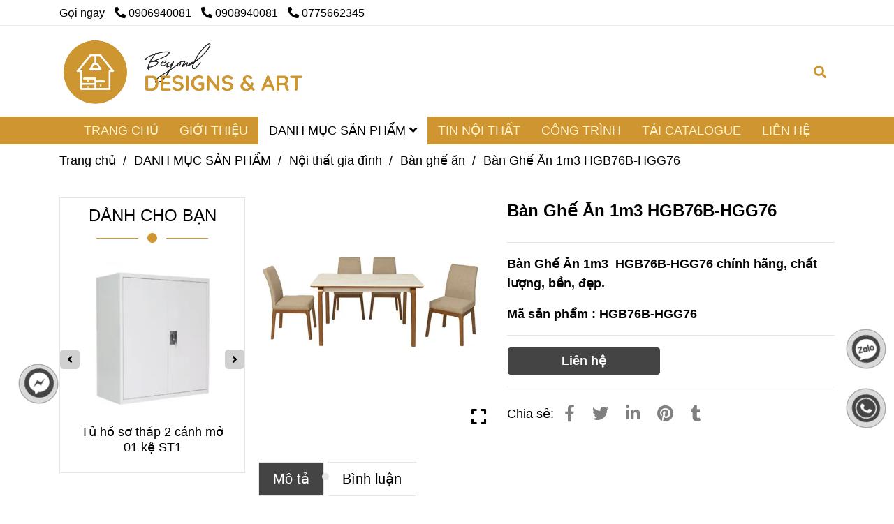

--- FILE ---
content_type: text/html; charset=UTF-8
request_url: https://bdafurniture.com/san-pham-chinh/noi-that-gia-dinh/ban-ghe-an/ban-ghe-an-1m3-hgb76b-hgg76.html
body_size: 18412
content:
<!DOCTYPE html>
<html lang="vi">
    <head>
        <meta charset="utf-8"><meta http-equiv="X-UA-Compatible" content="IE=edge"><meta name="viewport" content="width=device-width, initial-scale=1"><meta name="csrf-token" content="UKO4mVYYSAMlRzWjJUqFHLpc3kdBeXLkQ6vwJkJ0"><link rel="shortcut icon" type="image/x-icon" href="https://media.loveitopcdn.com/28916/thumb/32-x-32.jpg"><meta property="fb:app_id" content="" />
        <title>Bàn Ghế Ăn 1m3  HGB76B-HGG76 </title>
<meta name="keywords" content="Bàn Ghế Ăn 1m3  HGB76B-HGG76, ban ghe an 1m3 hgb76b-hgg76">
<meta name="description" content="Bàn Ghế Ăn 1m3  HGB76B-HGG76 chính hãng, chất lượng, bền, đẹp.
Mã sản phẩm : HGB76B-HGG76. Liên hệ : 0906940081">
<meta name="robots" content="INDEX,FOLLOW">
<link rel="canonical" href="https://bdafurniture.com/san-pham-chinh/noi-that-gia-dinh/ban-ghe-an/ban-ghe-an-1m3-hgb76b-hgg76.html"/>
<link rel="alternate" hreflang="vi-vn" href="https://bdafurniture.com/san-pham-chinh/noi-that-gia-dinh/ban-ghe-an/ban-ghe-an-1m3-hgb76b-hgg76.html"/>
<meta property="og:title" content="Bàn Ghế Ăn 1m3  HGB76B-HGG76" />
<meta property="og:description" content="Bàn Ghế Ăn 1m3  HGB76B-HGG76 chính hãng, chất lượng, bền, đẹp.
Mã sản phẩm : HGB76B-HGG76. Liên hệ : 0906940081" />
<meta property="og:url" content="https://bdafurniture.com/san-pham-chinh/noi-that-gia-dinh/ban-ghe-an/ban-ghe-an-1m3-hgb76b-hgg76.html" />
<meta property="og:type" content="article" />
<meta property="og:image:alt" content="Bàn Ghế Ăn 1m3  HGB76B-HGG76" />
<meta property="og:site_name" content="BDA Furniture" />
<meta property="og:image" content="https://media.loveitopcdn.com/28916/thumb/31-hgb76b-hgg76.jpg" />
<meta property="og:image:height" content="300" />
<meta property="og:image:width" content="300" />

<meta name="twitter:title" content="Bàn Ghế Ăn 1m3  HGB76B-HGG76" />
<meta name="twitter:description" content="Bàn Ghế Ăn 1m3  HGB76B-HGG76 chính hãng, chất lượng, bền, đẹp.
Mã sản phẩm : HGB76B-HGG76. Liên hệ : 0906940081" /><link href="https://fonts.googleapis.com/css?family=Montserrat Bold&display=swap" rel="stylesheet">
        <link rel="dns-prefetch" href="https://static.loveitopcdn.com">
        <link rel="dns-prefetch" href="https://media.loveitopcdn.com">
        <link rel="stylesheet" href="https://static.loveitopcdn.com/plugins/bootstrap-4.3.1/css/bootstrap.min.css" >
        <link rel="stylesheet" href="https://static.loveitopcdn.com/plugins/normalize/normalize.min.css" >
        <link rel="stylesheet" href="https://static.loveitopcdn.com/plugins/jquery-ui/jquery-ui-custom.min.css" >
        <link rel="stylesheet" href="https://static.loveitopcdn.com/themes/base/css/plugin.css?id=494e4ee96c0bcf7666d5" >
        <style>:root{--bg-color:#ffffff;--bg-color-opacity:#ffffffc7;--primary-color:#444444;--primary-sub-color:#44444440;--sub-color:#ce9530;--line-bottom-menu-color:#ce953070;--txt-color:#000000;--txt-sub-color:#00000073;--price-color:#f6b26b;--price-sub-color:#f6b26b73;--breadcrumbs-bg-color:#ffffff;--breadcrumbs-txt-color:#000000;--breadcrumbs-height:22px;--link-color:#000000;--header-bg-color:#ffae00;--header-bgsub-color:#994718;--header-txt-color:#000000;--header-txt-color-hover:#000000;--footer-bg-color:#ffffff;--footer-txt-color:#000000;--footer-title-color:#ce9530;--menu-bg-color:#ce9530;--menu-bg-color-mobile:#ce9530;--sub-menu-bg-color:#ffffff;--menu-bg-active-color:#ffffff;--menu-txt-color:#fff2cc;--menu-txt-child-color:#000000;--menu-txt-active-color:#000000;--space-between-widget:40px;--space-between-widget-mobile:26.666666666667px;--menu-height:40px;--font-website:'Montserrat Bold';--font-size-website:18px;--effect-loading-bg-color:#ffffff;--effect-loading-color:#000000}</style>
        <link rel="stylesheet" href="https://static.loveitopcdn.com/themes/base/css/common.css?id=9db5c8f13dc1401ddfa9" >
                <link rel="stylesheet" href="https://static.loveitopcdn.com/themes/base3/css/main.css?id=7f25b8636d62910c06a0" >
        <link rel="stylesheet" href="https://static.loveitopcdn.com/themes/base3/css/widgets.css?id=51a768ecead7efac62f7" >
        <link href="https://static.loveitopcdn.com/plugins/fontawesome-free-5.15.3/css/all.min.css" rel="stylesheet">
        <link href="https://static.loveitopcdn.com/plugins/lite-youtube/lite-yt-embed.min.css" rel="stylesheet">
        <style>.loading-bar{width:68px;height:68px;position:absolute;left:-15px}.bar{display:inline-block;width:8px;height:28px;margin-right:4px;-webkit-animation:loading 1s ease-in-out infinite;animation:loading 1s ease-in-out infinite;background:#000}.bar:first-child{-webkit-animation-delay:0;animation-delay:0}.bar:nth-child(2){-webkit-animation-delay:.09s;animation-delay:.09s}.bar:nth-child(3){-webkit-animation-delay:.18s;animation-delay:.18s}.bar:nth-child(4){-webkit-animation-delay:.27s;animation-delay:.27s}.bar:nth-child(5){-webkit-animation-delay:.36s;animation-delay:.36s}@-webkit-keyframes loading{0%{transform:scale(1)}20%{transform:scaleY(2.2)}40%{transform:scale(1)}}@keyframes loading{0%{transform:scale(1)}20%{transform:scaleY(2.2)}40%{transform:scale(1)}}.bounce{width:70px;text-align:center;position:absolute;left:-22px;top:4px}.bounce>div{width:18px;height:18px;background-color:#333;border-radius:100%;display:inline-block;-webkit-animation:sk-bouncedelay 1.4s ease-in-out infinite both;animation:sk-bouncedelay 1.4s ease-in-out infinite both}.bounce .bounce1{-webkit-animation-delay:-.32s;animation-delay:-.32s}.bounce .bounce2{-webkit-animation-delay:-.16s;animation-delay:-.16s}@-webkit-keyframes sk-bouncedelay{0%,80%,to{-webkit-transform:scale(0)}40%{-webkit-transform:scale(1)}}@keyframes sk-bouncedelay{0%,80%,to{transform:scale(0)}40%{transform:scale(1)}}.sk-circle{width:60px;height:60px;position:relative}.sk-circle .sk-child{width:100%;height:100%;position:absolute;left:-17px;top:-17px}.sk-circle .sk-child:before{content:"";display:block;margin:0 auto;width:15%;height:15%;background-color:#333;border-radius:100%;-webkit-animation:sk-circleBounceDelay 1.2s ease-in-out infinite both;animation:sk-circleBounceDelay 1.2s ease-in-out infinite both}.sk-circle .sk-circle2{transform:rotate(30deg)}.sk-circle .sk-circle3{transform:rotate(60deg)}.sk-circle .sk-circle4{transform:rotate(90deg)}.sk-circle .sk-circle5{transform:rotate(120deg)}.sk-circle .sk-circle6{transform:rotate(150deg)}.sk-circle .sk-circle7{transform:rotate(180deg)}.sk-circle .sk-circle8{transform:rotate(210deg)}.sk-circle .sk-circle9{transform:rotate(240deg)}.sk-circle .sk-circle10{transform:rotate(270deg)}.sk-circle .sk-circle11{transform:rotate(300deg)}.sk-circle .sk-circle12{transform:rotate(330deg)}.sk-circle .sk-circle2:before{-webkit-animation-delay:-1.1s;animation-delay:-1.1s}.sk-circle .sk-circle3:before{-webkit-animation-delay:-1s;animation-delay:-1s}.sk-circle .sk-circle4:before{-webkit-animation-delay:-.9s;animation-delay:-.9s}.sk-circle .sk-circle5:before{-webkit-animation-delay:-.8s;animation-delay:-.8s}.sk-circle .sk-circle6:before{-webkit-animation-delay:-.7s;animation-delay:-.7s}.sk-circle .sk-circle7:before{-webkit-animation-delay:-.6s;animation-delay:-.6s}.sk-circle .sk-circle8:before{-webkit-animation-delay:-.5s;animation-delay:-.5s}.sk-circle .sk-circle9:before{-webkit-animation-delay:-.4s;animation-delay:-.4s}.sk-circle .sk-circle10:before{-webkit-animation-delay:-.3s;animation-delay:-.3s}.sk-circle .sk-circle11:before{-webkit-animation-delay:-.2s;animation-delay:-.2s}.sk-circle .sk-circle12:before{-webkit-animation-delay:-.1s;animation-delay:-.1s}@-webkit-keyframes sk-circleBounceDelay{0%,80%,to{transform:scale(0)}40%{transform:scale(1)}}@keyframes sk-circleBounceDelay{0%,80%,to{transform:scale(0)}40%{transform:scale(1)}}.cube{width:40px;height:40px;position:relative}.cube1,.cube2{background-color:#333;width:15px;height:15px;position:absolute;top:-15px;left:-15px;-webkit-animation:sk-cubemove 1.8s ease-in-out infinite;animation:sk-cubemove 1.8s ease-in-out infinite}.cube2{-webkit-animation-delay:-.9s;animation-delay:-.9s}@-webkit-keyframes sk-cubemove{25%{-webkit-transform:translateX(42px) rotate(-90deg) scale(.5)}50%{-webkit-transform:translateX(42px) translateY(42px) rotate(-180deg)}75%{-webkit-transform:translateX(0) translateY(42px) rotate(-270deg) scale(.5)}to{-webkit-transform:rotate(-1turn)}}@keyframes sk-cubemove{25%{transform:translateX(42px) rotate(-90deg) scale(.5);-webkit-transform:translateX(42px) rotate(-90deg) scale(.5)}50%{transform:translateX(42px) translateY(42px) rotate(-179deg);-webkit-transform:translateX(42px) translateY(42px) rotate(-179deg)}50.1%{transform:translateX(42px) translateY(42px) rotate(-180deg);-webkit-transform:translateX(42px) translateY(42px) rotate(-180deg)}75%{transform:translateX(0) translateY(42px) rotate(-270deg) scale(.5);-webkit-transform:translateX(0) translateY(42px) rotate(-270deg) scale(.5)}to{transform:rotate(-1turn);-webkit-transform:rotate(-1turn)}}.cssload-loader{position:relative;left:50%;width:29px;height:117px;display:-o-box;display:-ms-box;display:flex;display:-o-flex;display:-ms-flex;display:-moz-flex;flex-flow:column nowrap;-o-flex-flow:column nowrap;transform:translate(-50%,-50%);-o-transform:translate(-50%,-50%);-ms-transform:translate(-50%,-50%);-webkit-transform:translate(-50%,-50%);-moz-transform:translate(-50%,-50%)}.cssload-loader .cssload-diamond{position:absolute;left:0;right:0;bottom:-20px;margin:0 auto;width:29px;height:29px;border-radius:2px;background:#000;transform:translateY(0) rotate(45deg) scale(0);-o-transform:translateY(0) rotate(45deg) scale(0);-ms-transform:translateY(0) rotate(45deg) scale(0);-webkit-transform:translateY(0) rotate(45deg) scale(0);-moz-transform:translateY(0) rotate(45deg) scale(0);animation:cssload-diamonds 1725ms linear infinite;-o-animation:cssload-diamonds 1725ms linear infinite;-ms-animation:cssload-diamonds 1725ms linear infinite;-webkit-animation:cssload-diamonds 1725ms linear infinite;-moz-animation:cssload-diamonds 1725ms linear infinite}.cssload-loader .cssload-diamond:first-child{animation-delay:-1.15s;-o-animation-delay:-1.15s;-ms-animation-delay:-1.15s;-webkit-animation-delay:-1.15s;-moz-animation-delay:-1.15s}.cssload-loader .cssload-diamond:nth-child(2){animation-delay:-2.3s;-o-animation-delay:-2.3s;-ms-animation-delay:-2.3s;-webkit-animation-delay:-2.3s;-moz-animation-delay:-2.3s}.cssload-loader .cssload-diamond:nth-child(3){animation-delay:-3.45s;-o-animation-delay:-3.45s;-ms-animation-delay:-3.45s;-webkit-animation-delay:-3.45s;-moz-animation-delay:-3.45s}.cssload-loader .cssload-diamond:nth-child(4){animation-delay:-4.6s;-o-animation-delay:-4.6s;-ms-animation-delay:-4.6s;-webkit-animation-delay:-4.6s;-moz-animation-delay:-4.6s}@keyframes cssload-diamonds{50%{transform:translateY(-49px) rotate(45deg) scale(1)}to{transform:translateY(-97px) rotate(45deg) scale(0)}}@-webkit-keyframes cssload-diamonds{50%{-webkit-transform:translateY(-49px) rotate(45deg) scale(1)}to{-webkit-transform:translateY(-97px) rotate(45deg) scale(0)}}.window-loader{position:relative;margin:0 auto}.window-loader .circle{position:absolute;width:80px;height:80px;opacity:0;transform:rotate(225deg);-webkit-animation-iteration-count:infinite;animation-iteration-count:infinite;-webkit-animation-name:orbit;animation-name:orbit;-webkit-animation-duration:5.5s;animation-duration:5.5s;top:-25px;left:-25px}.window-loader .circle:after{content:"";position:absolute;width:10px;height:10px;border-radius:5px;background:#000}.window-loader .circle:nth-child(2){-webkit-animation-delay:.24s;animation-delay:.24s}.window-loader .circle:nth-child(3){-webkit-animation-delay:.48s;animation-delay:.48s}.window-loader .circle:nth-child(4){-webkit-animation-delay:.72s;animation-delay:.72s}.window-loader .circle:nth-child(5){-webkit-animation-delay:.96s;animation-delay:.96s}@-webkit-keyframes orbit{0%{transform:rotate(225deg);opacity:1;-webkit-animation-timing-function:ease-out;animation-timing-function:ease-out}7%{transform:rotate(345deg);-webkit-animation-timing-function:linear;animation-timing-function:linear}30%{transform:rotate(455deg);-webkit-animation-timing-function:ease-in-out;animation-timing-function:ease-in-out}39%{transform:rotate(690deg);-webkit-animation-timing-function:linear;animation-timing-function:linear}70%{transform:rotate(815deg);opacity:1;-webkit-animation-timing-function:ease-out;animation-timing-function:ease-out}75%{transform:rotate(945deg);-webkit-animation-timing-function:ease-out;animation-timing-function:ease-out}76%{transform:rotate(945deg);opacity:0}to{transform:rotate(945deg);opacity:0}}@keyframes orbit{0%{transform:rotate(225deg);opacity:1;-webkit-animation-timing-function:ease-out;animation-timing-function:ease-out}7%{transform:rotate(345deg);-webkit-animation-timing-function:linear;animation-timing-function:linear}30%{transform:rotate(455deg);-webkit-animation-timing-function:ease-in-out;animation-timing-function:ease-in-out}39%{transform:rotate(690deg);-webkit-animation-timing-function:linear;animation-timing-function:linear}70%{transform:rotate(815deg);opacity:1;-webkit-animation-timing-function:ease-out;animation-timing-function:ease-out}75%{transform:rotate(945deg);-webkit-animation-timing-function:ease-out;animation-timing-function:ease-out}76%{transform:rotate(945deg);opacity:0}to{transform:rotate(945deg);opacity:0}}#loading{z-index:999999;height:2em;width:2em;overflow:show;margin:auto;bottom:0;right:0}#loading,#loading:before{position:fixed;top:0;left:0}#loading:before{content:"";display:block;width:100%;height:100%;background-color:var(--effect-loading-bg-color)}header .header-ecommerce_2 .mega-container .mega-menu-title h3{color:var(--menu-txt-color)}body.title_heading_style2 .box_heading .heading:before, body.title_heading_style4 .box_heading .heading:before, body.title_heading_style5 .box_heading .line-hg span, body.title_heading_style5 .box_heading .line-hg:after, body.title_heading_style5 .box_heading .line-hg:before, body.title_heading_style7 .box_heading .heading:before{background-color:#ce9530}@media (min-width:992px){header .header-ecommerce_2 .mega-container .mega-menu-category ul.nav li>a{border-bottom:1px solid #ff9900 !important}/*body.product_detail .detail-product .product-oder .btn-primary{background-color:#FF8C00}*/</style>
                <script src="https://static.loveitopcdn.com/plugins/jquery-3.3.1/jquery.min.js"></script>
        <meta name="google-site-verification" content="6qvTivF-RlwIHgmcx61u4-M1mVCRrrUG3k-ljSDF8v4" /><script>var layout_product_item='style2';var is_display_rating=0;var wb_token_public='RLgi7T';var wb_setting={'currency': {"unit":"\u0111","rate":1,"thousand_sep":".","decimal_sep":",","decimal":0,"pos":"right"} };var wb_translate={"error_avatar_upload_size":"Dung l\u01b0\u1ee3ng \u1ea3nh kh\u00f4ng v\u01b0\u1ee3t qu\u00e1","error_avatar_upload_file":"Ch\u1ec9 h\u1ed7 tr\u1ee3 c\u00e1c \u0111\u1ecbnh d\u1ea1ng \u1ea3nh .png .jpg .jpeg","add_to_cart":"Th\u00eam v\u00e0o gi\u1ecf h\u00e0ng","contact":"Li\u00ean h\u1ec7","processing":"\u0110ang x\u1eed l\u00fd...","delete":"X\u00f3a","outstock":"H\u1ebft h\u00e0ng","instock":"C\u00f2n h\u00e0ng","paging_first":"\u0110\u1ea7u","paging_previous":"Tr\u01b0\u1edbc","paging_next":"Ti\u1ebfp","paging_last":"Cu\u1ed1i","progressing":"\u0110ang x\u1eed l\u00fd...","please_enter":"Vui l\u00f2ng nh\u1eadp v\u00e0o Email ho\u1eb7c S\u1ed1 \u0111i\u1ec7n tho\u1ea1i \u0111\u1ec3 \u0111\u0103ng k\u00fd","minimum_order_product":"Y\u00eau c\u1ea7u mua \u00edt nh\u1ea5t","text_product":"s\u1ea3n ph\u1ea9m","text_coupon":"M\u00e3 gi\u1ea3m gi\u00e1","text_reduction":"M\u1ee9c gi\u1ea3m","message_danger":"C\u00f3 l\u1ed7i trong qu\u00e1 tr\u00ecnh thao t\u00e1c","message_alert_discount_confirm":"B\u1ea1n c\u00f3 mu\u1ed1n x\u00f3a m\u00e3 gi\u1ea3m gi\u00e1 n\u00e0y kh\u00f4ng?","please_choose_district":"Vui l\u00f2ng ch\u1ecdn Qu\u1eadn \/ Huy\u1ec7n","please_choose_ward":"Vui l\u00f2ng ch\u1ecdn Ph\u01b0\u1eddng \/ X\u00e3","text_remove_coupon":"X\u00f3a m\u00e3 gi\u1ea3m gi\u00e1 n\u00e0y","product_quantity_break_description_value":":price \/ s\u1ea3n ph\u1ea9m (:percent%)","affiliate_id":"","just_days":"Ng\u00e0y","just_months":"Th\u00e1ng","just_years":"N\u0103m","just_hours":"Gi\u1edd","just_minutes":"Ph\u00fat","just_secs":"Gi\u00e2y","menu_readmore":"Xem th\u00eam ...","menu_collapse":"Thu g\u1ecdn","view_product_detail":"Xem chi ti\u1ebft","phone_required":"Vui l\u00f2ng nh\u1eadp s\u1ed1 \u0111i\u1ec7n tho\u1ea1i h\u1ee3p l\u1ec7","text_btn_collapse":"Xem t\u1ea5t c\u1ea3","text_btn_collapsed":"Thu g\u1ecdn","table_of_contents":"M\u1ee5c l\u1ee5c","show":"Hi\u1ec7n","hide":"\u1ea8n"};var wb_language='';var wb_language_default='vi';var wb_routes={"order_fast":"https:\/\/bdafurniture.com\/fast-order","admin_widget":"https:\/\/bdafurniture.com\/admin\/widget","admin_menu":"https:\/\/bdafurniture.com\/admin\/menu","admin_post":"https:\/\/bdafurniture.com\/admin\/post","admin_product":"https:\/\/bdafurniture.com\/admin\/product","admin_setting_website":"https:\/\/bdafurniture.com\/admin\/setting\/website","admin_setting_contact":"https:\/\/bdafurniture.com\/admin\/setting\/contact","admin_setting_product_filter":"https:\/\/bdafurniture.com\/admin\/setting\/product_filter","admin_slider":"https:\/\/bdafurniture.com\/admin\/slider","admin_gallery_image":"https:\/\/bdafurniture.com\/admin\/gallery_image","admin_testimonials":"https:\/\/bdafurniture.com\/admin\/testimonials"}; var addon_smart_feature_menu='';</script>        <script>var template="product_detail";</script>
            </head>
    <body class="product_detail  mobile-768 title_heading_style5 product_layout_sale_style1 product_layout_item_style2 product_display_btn_1 buttom_layout_style3 sidebar_left gallery_grid menu_fixed_1 menu_style_default layout_full tab_style1 menu_mobile_style4 post-layout-item-style1 ecommerce-1">
                        <div id="loading"><div class="sk-circle"><div class="sk-circle1 sk-child"></div><div class="sk-circle2 sk-child"></div><div class="sk-circle3 sk-child"></div><div class="sk-circle4 sk-child"></div><div class="sk-circle5 sk-child"></div><div class="sk-circle6 sk-child"></div><div class="sk-circle7 sk-child"></div><div class="sk-circle8 sk-child"></div><div class="sk-circle9 sk-child"></div><div class="sk-circle10 sk-child"></div><div class="sk-circle11 sk-child"></div><div class="sk-circle12 sk-child"></div></div></div>
        <div class="wrapper clearfix project-layout ">
            <header id="header"  class="toggle-mobile-menu-style4" >
								<div class="">
				<div class="header-top no-pd-header" style="">
	<div class="container">
    	            <div class="textAlign-left topbar-left">
                <div class="section-infor-topbar relative">
                	<ul class="info-account line-right">
                                                    <li>
                            	                            		<span class="phone-label">Gọi ngay</span>
                            	                                                                                                            <a href="tel:0906940081">
                                        	<span class="color">
    			                                <i class="fas fa-phone-alt" aria-hidden="true"></i>
    			                            </span>
                                            0906940081
                                        </a>
                                                                                                                                                <a href="tel: 0908940081">
                                        	<span class="color">
    			                                <i class="fas fa-phone-alt" aria-hidden="true"></i>
    			                            </span>
                                             0908940081
                                        </a>
                                                                                                                                                <a href="tel: 0775662345">
                                        	<span class="color">
    			                                <i class="fas fa-phone-alt" aria-hidden="true"></i>
    			                            </span>
                                             0775662345
                                        </a>
                                                                                                </li>
                                                                    </ul>
                </div>
            </div>
                        <div class="textAlign-right topbar-right">
        	        </div>
    </div>
</div>

							</div>
										<div class="">
				<link rel="stylesheet" href="https://static.loveitopcdn.com/themes/base3/css/header_menucenter.css?id=49849c21be52579dc354" >
	<style>header .mini-cart3 .mini-cart-number{background-color: #ce9530 !important; } header .mini-cart3 a{color: #ce9530 !important;} header .header-container.fixed-ontop .mb-menu li:hover>a, header .header-container.fixed-ontop .mb-menu>li.active>a, header .header-finemarket.fixed-ontop .mega-container:hover .mega-menu-title .h3{ color: #000000 !important; } @media(min-width: 992px){header .header-container.fixed-ontop .main-nav ul>li>a, header .header-container.fixed-ontop .main-nav .dropdown-menu .title-mega>a, header .header-finemarket.fixed-ontop .mega-container .mega-menu-title .h3{color: #ce9530 !important;}}
</style>

<div class="d-lg-none header-mobile">
	<div class="header-menucenter header-container no-pd-menu-header " style="">
	<div class="wb-nav-header width-menu-mobile menucenter">
		<div class="container">
						<div class="row clearfix center-vertical relative">
				<div class="clearfix center-vertical relative w-100">
					<div class="col-lg-3 col-6 header-logo">
						<a href="https://bdafurniture.com" aria-label="Bàn Ghế Ăn 1m3  HGB76B-HGG76" class="logo d-inline-b ">
	<img src="https://media.loveitopcdn.com/28916/thumb/165745-bda-logo-official-02.png" alt="BDA Furniture" width="100%" height="100%" />
</a>					</div>
					<div class="col-lg-9 col-md-12 col-sm-12 col-12 px-0 px-lg-3 menu-cart center-vertical-nojustify height-menu-fixed">
													<ul class="list-inline-block pull-right pr-lg-3">
											                    				                    <li>
										<form class="search-form" action="https://bdafurniture.com/search/product/autocomplete">
		<input onblur="if (this.value=='') this.placeholder = this.dataset.value" onfocus="this.placeholder = this.dataset.defaultValue" placeholder="Nhập từ khóa" value="" data-default-value="Nhập từ khóa" data-value="Nhập từ khóa" type="text" name="keyword" class="search-box" autocomplete="off">
		<button type="submit"><i class="fas fa-search"></i></button>
	</form>
				                    </li>
			                    			                    			                </ul>
		                		                <a href="https://bdafurniture.com" aria-label="Bàn Ghế Ăn 1m3  HGB76B-HGG76" class="logo d-inline-b logo-fixed">
	<img src="https://media.loveitopcdn.com/28916/thumb/165745-bda-logo-official-02.png" alt="BDA Furniture" width="100%" height="100%" />
</a>						<nav class="main-nav navbar-expand-lg pull-left">
							<div class="btn-toggle-mobile-menu center-vertical">
	<span class="nav-icon toggle-mobile-menu">
		<span></span>
	</span>
	<span class="nav-icon toggle-mobile-menu title-menu">
		<span> MENU </span>
	</span>
</div>						</nav>
					</div>
				</div>
							</div>
		</div>
	</div>
</div>

</div>
<div class="d-none d-lg-block header-desktop">
	<div class="header-menucenter header-container no-pd-menu-header" style="">
	<div class="wb-main-header">
		<div class="container">
			<div class="row clearfix">
				<div class="col-lg-12 col-md-12 col-sm-12 col-12">
					<div class="header-logo">
						<a href="https://bdafurniture.com" aria-label="Bàn Ghế Ăn 1m3  HGB76B-HGG76" class="logo d-inline-b ">
	<img src="https://media.loveitopcdn.com/28916/thumb/165745-bda-logo-official-02.png" alt="BDA Furniture" width="100%" height="100%" />
</a>					</div>
											<ul class="list-inline-block pull-right pr-lg-3">
		                    			                    <li>
									<form class="search-form" action="https://bdafurniture.com/search/product/autocomplete">
		<input onblur="if (this.value=='') this.placeholder = this.dataset.value" onfocus="this.placeholder = this.dataset.defaultValue" placeholder="Nhập từ khóa" value="" data-default-value="Nhập từ khóa" data-value="Nhập từ khóa" type="text" name="keyword" class="search-box" autocomplete="off">
		<button type="submit"><i class="fas fa-search"></i></button>
	</form>
			                    </li>
		                    		                    		                </ul>
	                				</div>
			</div>
		</div>
	</div>
	<div class="wb-nav-header width-menu-mobile">
		<div class="container">
			<div class="row clearfix">
				<div class="col-lg-12 col-md-12 col-12 px-lg-3 menu-cart height-menu-fixed text-center">
					<div class="header-logo d-lg-none">
						<a href="https://bdafurniture.com" aria-label="Bàn Ghế Ăn 1m3  HGB76B-HGG76" class="logo d-inline-b ">
	<img src="https://media.loveitopcdn.com/28916/thumb/165745-bda-logo-official-02.png" alt="BDA Furniture" width="100%" height="100%" />
</a>					</div>
					<a href="https://bdafurniture.com" aria-label="Bàn Ghế Ăn 1m3  HGB76B-HGG76" class="logo d-inline-b logo-fixed">
	<img src="https://media.loveitopcdn.com/28916/thumb/165745-bda-logo-official-02.png" alt="BDA Furniture" width="100%" height="100%" />
</a>					<nav class="main-nav navbar-expand-lg">
						<div class="btn-toggle-mobile-menu center-vertical">
	<span class="nav-icon toggle-mobile-menu">
		<span></span>
	</span>
	<span class="nav-icon toggle-mobile-menu title-menu">
		<span> MENU </span>
	</span>
</div>						<div class="navbar-menu">
							<div class="section-header-menu">
							<ul class="navbar-nav ml-auto menu-nav mb-menu">
			 				 		 
				<li class="nav-item  default relative  wb-header-menu-item">
					<a class="nav-link " href="https://bdafurniture.com"  aria-label="TRANG CHỦ">
													TRANG CHỦ
																	</a>
									</li>
							 		 
				<li class="nav-item  default relative  wb-header-menu-item">
					<a class="nav-link " href="https://bdafurniture.com/gioi-thieu.html"  aria-label="GIỚI THIỆU">
													GIỚI THIỆU
																	</a>
									</li>
							 		 
				<li class="nav-item dropdown default   wb-header-menu-item">
					<a class="nav-link " href="https://bdafurniture.com/san-pham-chinh/"  aria-label="DANH MỤC SẢN PHẨM">
													DANH MỤC SẢN PHẨM
																			<i class="fas fa-angle-down"></i>
					        <i class="fa fa-plus f-right"></i>
					    					</a>
											<ul class="dropdown-menu sub-menu">
			<li class="nav-item dropdown relative default wb-header-menu-item">
			<a class="nav-link" href="https://bdafurniture.com/san-pham-chinh/tu-sat-van-phong/"  aria-label="Tủ sắt văn phòng"> Tủ sắt văn phòng
									<i class="fas fa-angle-right"></i>
			        <i class="fa fa-plus f-right"></i>
			    			</a>
							<ul class="dropdown-menu sub-menu">
			<li class="nav-item  relative default wb-header-menu-item">
			<a class="nav-link" href="https://bdafurniture.com/san-pham-chinh/tu-sat-van-phong/tu-ho-so-canh-lua/"  aria-label="Tủ hồ sơ  cánh lùa "> Tủ hồ sơ  cánh lùa 
							</a>
					</li>
			<li class="nav-item  relative default wb-header-menu-item">
			<a class="nav-link" href="https://bdafurniture.com/san-pham-chinh/tu-sat-van-phong/tu-canh-mo/"  aria-label="Tủ cánh mở "> Tủ cánh mở 
							</a>
					</li>
			<li class="nav-item  relative default wb-header-menu-item">
			<a class="nav-link" href="https://bdafurniture.com/san-pham-chinh/tu-sat-van-phong/tu-file-treo-ho-so/"  aria-label="Tủ file treo hồ sơ"> Tủ file treo hồ sơ
							</a>
					</li>
			<li class="nav-item  relative default wb-header-menu-item">
			<a class="nav-link" href="https://bdafurniture.com/san-pham-chinh/tu-sat-van-phong/tu-locker/"  aria-label="Tủ locker  "> Tủ locker  
							</a>
					</li>
			<li class="nav-item  relative default wb-header-menu-item">
			<a class="nav-link" href="https://bdafurniture.com/san-pham-chinh/tu-sat-van-phong/tu-ho-so-di-dong-Compactor/"  aria-label="Tủ hồ sơ di động Compactor"> Tủ hồ sơ di động Compactor
							</a>
					</li>
			<li class="nav-item  relative default wb-header-menu-item">
			<a class="nav-link" href="https://bdafurniture.com/san-pham-chinh/tu-sat-van-phong/tu-treo-chia-khoa/"  aria-label="Tủ treo chìa khóa "> Tủ treo chìa khóa 
							</a>
					</li>
			<li class="nav-item  relative default wb-header-menu-item">
			<a class="nav-link" href="https://bdafurniture.com/san-pham-chinh/tu-sat-van-phong/tu-ho-so-khong-cua/"  aria-label="Kệ hồ sơ không cửa"> Kệ hồ sơ không cửa
							</a>
					</li>
	</ul>					</li>
			<li class="nav-item dropdown relative default wb-header-menu-item">
			<a class="nav-link" href="https://bdafurniture.com/san-pham-chinh/tu-go-van-phong/"  aria-label="Tủ gỗ văn phòng"> Tủ gỗ văn phòng
									<i class="fas fa-angle-right"></i>
			        <i class="fa fa-plus f-right"></i>
			    			</a>
							<ul class="dropdown-menu sub-menu">
			<li class="nav-item  relative default wb-header-menu-item">
			<a class="nav-link" href="https://bdafurniture.com/san-pham-chinh/tu-go-van-phong/tu-thap/"  aria-label="Tủ thấp"> Tủ thấp
							</a>
					</li>
			<li class="nav-item  relative default wb-header-menu-item">
			<a class="nav-link" href="https://bdafurniture.com/san-pham-chinh/tu-go-van-phong/tu-cao/"  aria-label="Tủ cao"> Tủ cao
							</a>
					</li>
			<li class="nav-item  relative default wb-header-menu-item">
			<a class="nav-link" href="https://bdafurniture.com/san-pham-chinh/tu-go-van-phong/tu-giam-doc/"  aria-label="Tủ Giám Đốc"> Tủ Giám Đốc
							</a>
					</li>
	</ul>					</li>
			<li class="nav-item dropdown relative default wb-header-menu-item">
			<a class="nav-link" href="https://bdafurniture.com/san-pham-chinh/hoc-ban-lam-viec-tu-phu/"  aria-label="Hộc bàn làm việc - Tủ Phụ"> Hộc bàn làm việc - Tủ Phụ
									<i class="fas fa-angle-right"></i>
			        <i class="fa fa-plus f-right"></i>
			    			</a>
							<ul class="dropdown-menu sub-menu">
			<li class="nav-item  relative default wb-header-menu-item">
			<a class="nav-link" href="https://bdafurniture.com/san-pham-chinh/hoc-ban-lam-viec-tu-phu/hoc-sat/"  aria-label="Hộc sắt "> Hộc sắt 
							</a>
					</li>
			<li class="nav-item  relative default wb-header-menu-item">
			<a class="nav-link" href="https://bdafurniture.com/san-pham-chinh/hoc-ban-lam-viec-tu-phu/hoc-go/"  aria-label="Hộc gỗ "> Hộc gỗ 
							</a>
					</li>
			<li class="nav-item  relative default wb-header-menu-item">
			<a class="nav-link" href="https://bdafurniture.com/san-pham-chinh/hoc-ban-lam-viec-tu-phu/tu-phu/"  aria-label="Tủ Phụ"> Tủ Phụ
							</a>
					</li>
	</ul>					</li>
			<li class="nav-item dropdown relative default wb-header-menu-item">
			<a class="nav-link" href="https://bdafurniture.com/san-pham-chinh/ban-van-phong/"  aria-label="Bàn văn phòng"> Bàn văn phòng
									<i class="fas fa-angle-right"></i>
			        <i class="fa fa-plus f-right"></i>
			    			</a>
							<ul class="dropdown-menu sub-menu">
			<li class="nav-item  relative default wb-header-menu-item">
			<a class="nav-link" href="https://bdafurniture.com/san-pham-chinh/ban-van-phong/ban-lanh-dao/"  aria-label="Bàn lãnh đạo"> Bàn lãnh đạo
							</a>
					</li>
			<li class="nav-item  relative default wb-header-menu-item">
			<a class="nav-link" href="https://bdafurniture.com/san-pham-chinh/ban-van-phong/ban-hop/"  aria-label="Bàn họp"> Bàn họp
							</a>
					</li>
			<li class="nav-item  relative default wb-header-menu-item">
			<a class="nav-link" href="https://bdafurniture.com/san-pham-chinh/ban-van-phong/ban-may-tinh/"  aria-label="Bàn Máy Tính"> Bàn Máy Tính
							</a>
					</li>
			<li class="nav-item  relative default wb-header-menu-item">
			<a class="nav-link" href="https://bdafurniture.com/san-pham-chinh/ban-van-phong/ban-chan-sat/"  aria-label="Bàn chân sắt"> Bàn chân sắt
							</a>
					</li>
			<li class="nav-item  relative default wb-header-menu-item">
			<a class="nav-link" href="https://bdafurniture.com/san-pham-chinh/ban-van-phong/ban-nhan-vien/"  aria-label="Bàn nhân viên"> Bàn nhân viên
							</a>
					</li>
			<li class="nav-item  relative default wb-header-menu-item">
			<a class="nav-link" href="https://bdafurniture.com/san-pham-chinh/ban-van-phong/ban-truong-phong-ban-goc/"  aria-label="Bàn Trưởng Phòng - Bàn Góc "> Bàn Trưởng Phòng - Bàn Góc 
							</a>
					</li>
			<li class="nav-item  relative default wb-header-menu-item">
			<a class="nav-link" href="https://bdafurniture.com/san-pham-chinh/ban-van-phong/ban-module/"  aria-label="Bàn Module"> Bàn Module
							</a>
					</li>
	</ul>					</li>
			<li class="nav-item dropdown relative default wb-header-menu-item">
			<a class="nav-link" href="https://bdafurniture.com/san-pham-chinh/ghe-van-phong/"  aria-label="Ghế văn phòng"> Ghế văn phòng
									<i class="fas fa-angle-right"></i>
			        <i class="fa fa-plus f-right"></i>
			    			</a>
							<ul class="dropdown-menu sub-menu">
			<li class="nav-item dropdown relative default wb-header-menu-item">
			<a class="nav-link" href="https://bdafurniture.com/san-pham-chinh/ghe-van-phong/ghe-giam-doc/"  aria-label="Ghế giám đốc"> Ghế giám đốc
									<i class="fas fa-angle-right"></i>
			        <i class="fa fa-plus f-right"></i>
			    			</a>
							<ul class="dropdown-menu sub-menu">
			<li class="nav-item  relative default wb-header-menu-item">
			<a class="nav-link" href="https://bdafurniture.com/san-pham-chinh/ghe-van-phong/ghe-giam-doc/ghe-giam-doc-cao-cap/"  aria-label="Dòng Cao Cấp"> Dòng Cao Cấp
							</a>
					</li>
			<li class="nav-item  relative default wb-header-menu-item">
			<a class="nav-link" href="https://bdafurniture.com/san-pham-chinh/ghe-van-phong/ghe-giam-doc/ghe-giam-doc-pho-thong/"  aria-label="Dòng phổ thông"> Dòng phổ thông
							</a>
					</li>
	</ul>					</li>
			<li class="nav-item dropdown relative default wb-header-menu-item">
			<a class="nav-link" href="https://bdafurniture.com/san-pham-chinh/ghe-van-phong/ghe-truong-phong/"  aria-label="Ghế trưởng phòng"> Ghế trưởng phòng
									<i class="fas fa-angle-right"></i>
			        <i class="fa fa-plus f-right"></i>
			    			</a>
							<ul class="dropdown-menu sub-menu">
			<li class="nav-item  relative default wb-header-menu-item">
			<a class="nav-link" href="https://bdafurniture.com/san-pham-chinh/ghe-van-phong/ghe-truong-phong/ghe-truong-phong-cao-cap/"  aria-label="Dòng Cao Cấp"> Dòng Cao Cấp
							</a>
					</li>
			<li class="nav-item  relative default wb-header-menu-item">
			<a class="nav-link" href="https://bdafurniture.com/san-pham-chinh/ghe-van-phong/ghe-truong-phong/ghe-truong-phong-pho-thong/"  aria-label="Dòng phổ thông"> Dòng phổ thông
							</a>
					</li>
	</ul>					</li>
			<li class="nav-item dropdown relative default wb-header-menu-item">
			<a class="nav-link" href="https://bdafurniture.com/san-pham-chinh/ghe-van-phong/ghe-nhan-vien/"  aria-label="Ghế nhân viên"> Ghế nhân viên
									<i class="fas fa-angle-right"></i>
			        <i class="fa fa-plus f-right"></i>
			    			</a>
							<ul class="dropdown-menu sub-menu">
			<li class="nav-item  relative default wb-header-menu-item">
			<a class="nav-link" href="https://bdafurniture.com/san-pham-chinh/ghe-van-phong/ghe-nhan-vien/ghe-nhan-vien-pho-thong/"  aria-label="Dòng phổ thông"> Dòng phổ thông
							</a>
					</li>
	</ul>					</li>
			<li class="nav-item dropdown relative default wb-header-menu-item">
			<a class="nav-link" href="https://bdafurniture.com/san-pham-chinh/ghe-van-phong/ghe-phong-hop/"  aria-label="Ghế phòng họp"> Ghế phòng họp
									<i class="fas fa-angle-right"></i>
			        <i class="fa fa-plus f-right"></i>
			    			</a>
							<ul class="dropdown-menu sub-menu">
			<li class="nav-item  relative default wb-header-menu-item">
			<a class="nav-link" href="https://bdafurniture.com/san-pham-chinh/ghe-van-phong/ghe-phong-hop/ghe-phong-hop-cao-cap/"  aria-label="Dòng Cao Cấp"> Dòng Cao Cấp
							</a>
					</li>
			<li class="nav-item  relative default wb-header-menu-item">
			<a class="nav-link" href="https://bdafurniture.com/san-pham-chinh/ghe-van-phong/ghe-phong-hop/ghe-phong-hop-pho-thong/"  aria-label="Dòng phổ thông"> Dòng phổ thông
							</a>
					</li>
	</ul>					</li>
			<li class="nav-item  relative default wb-header-menu-item">
			<a class="nav-link" href="https://bdafurniture.com/san-pham-chinh/ghe-van-phong/ghe-gap/"  aria-label="Ghế gấp"> Ghế gấp
							</a>
					</li>
			<li class="nav-item  relative default wb-header-menu-item">
			<a class="nav-link" href="https://bdafurniture.com/san-pham-chinh/ghe-van-phong/ghe-bar/"  aria-label="Ghế bar"> Ghế bar
							</a>
					</li>
			<li class="nav-item  relative default wb-header-menu-item">
			<a class="nav-link" href="https://bdafurniture.com/san-pham-chinh/ghe-van-phong/ghe-bang-cho/"  aria-label="Ghế băng chờ"> Ghế băng chờ
							</a>
					</li>
			<li class="nav-item  relative default wb-header-menu-item">
			<a class="nav-link" href="https://bdafurniture.com/san-pham-chinh/ghe-van-phong/ghe-tua/"  aria-label="Ghế tựa"> Ghế tựa
							</a>
					</li>
			<li class="nav-item  relative default wb-header-menu-item">
			<a class="nav-link" href="https://bdafurniture.com/san-pham-chinh/ghe-van-phong/ghe-pantry-ghe-khach/"  aria-label="Ghế Pantry - ghế khách"> Ghế Pantry - ghế khách
							</a>
					</li>
	</ul>					</li>
			<li class="nav-item dropdown relative default wb-header-menu-item">
			<a class="nav-link" href="https://bdafurniture.com/san-pham-chinh/chan-ban-sat/"  aria-label="Chân bàn sắt"> Chân bàn sắt
									<i class="fas fa-angle-right"></i>
			        <i class="fa fa-plus f-right"></i>
			    			</a>
							<ul class="dropdown-menu sub-menu">
			<li class="nav-item  relative default wb-header-menu-item">
			<a class="nav-link" href="https://bdafurniture.com/san-pham-chinh/chan-ban-sat/chan-ban-sat-don/"  aria-label="Chân bàn sắt đơn"> Chân bàn sắt đơn
							</a>
					</li>
			<li class="nav-item  relative default wb-header-menu-item">
			<a class="nav-link" href="https://bdafurniture.com/san-pham-chinh/chan-ban-sat/chan-ban-sat-cum-2-cho/"  aria-label="Chân bàn sắt cụm 2 chổ "> Chân bàn sắt cụm 2 chổ 
							</a>
					</li>
			<li class="nav-item  relative default wb-header-menu-item">
			<a class="nav-link" href="https://bdafurniture.com/san-pham-chinh/chan-ban-sat/cum-chan-ban-sat-3-cho/"  aria-label="Chân bàn sắt cụm 3 chổ "> Chân bàn sắt cụm 3 chổ 
							</a>
					</li>
			<li class="nav-item  relative default wb-header-menu-item">
			<a class="nav-link" href="https://bdafurniture.com/san-pham-chinh/chan-ban-sat/chan-ban-sat-cum-4-cho/"  aria-label="Chân bàn sắt cụm  4 chổ "> Chân bàn sắt cụm  4 chổ 
							</a>
					</li>
			<li class="nav-item  relative default wb-header-menu-item">
			<a class="nav-link" href="https://bdafurniture.com/san-pham-chinh/chan-ban-sat/chan-ban-sat-cum-6-cho/"  aria-label="Chân bàn sắt cụm 6 chổ "> Chân bàn sắt cụm 6 chổ 
							</a>
					</li>
	</ul>					</li>
			<li class="nav-item dropdown relative default wb-header-menu-item">
			<a class="nav-link" href="https://bdafurniture.com/san-pham-chinh/ket-sat/"  aria-label="Két Sắt"> Két Sắt
									<i class="fas fa-angle-right"></i>
			        <i class="fa fa-plus f-right"></i>
			    			</a>
							<ul class="dropdown-menu sub-menu">
			<li class="nav-item  relative default wb-header-menu-item">
			<a class="nav-link" href="https://bdafurniture.com/san-pham-chinh/ket-sat/ket-sat-an-toan/"  aria-label="Két sắt an toàn"> Két sắt an toàn
							</a>
					</li>
			<li class="nav-item  relative default wb-header-menu-item">
			<a class="nav-link" href="https://bdafurniture.com/san-pham-chinh/ket-sat/ket-sat-bao-mat/"  aria-label="Két sắt bảo mật"> Két sắt bảo mật
							</a>
					</li>
			<li class="nav-item  relative default wb-header-menu-item">
			<a class="nav-link" href="https://bdafurniture.com/san-pham-chinh/ket-sat/ket-sat-chong-chay/"  aria-label="Két sắt chống cháy"> Két sắt chống cháy
							</a>
					</li>
			<li class="nav-item  relative default wb-header-menu-item">
			<a class="nav-link" href="https://bdafurniture.com/san-pham-chinh/ket-sat/ket-sat-dien-tu/"  aria-label="Két sắt điện tử"> Két sắt điện tử
							</a>
					</li>
			<li class="nav-item  relative default wb-header-menu-item">
			<a class="nav-link" href="https://bdafurniture.com/san-pham-chinh/ket-sat/ket-sat-khach-san/"  aria-label="Két sắt khách sạn"> Két sắt khách sạn
							</a>
					</li>
	</ul>					</li>
			<li class="nav-item dropdown relative default wb-header-menu-item">
			<a class="nav-link" href="https://bdafurniture.com/san-pham-chinh/ke-da-nang/"  aria-label="Kệ đa năng"> Kệ đa năng
									<i class="fas fa-angle-right"></i>
			        <i class="fa fa-plus f-right"></i>
			    			</a>
							<ul class="dropdown-menu sub-menu">
			<li class="nav-item  relative default wb-header-menu-item">
			<a class="nav-link" href="https://bdafurniture.com/san-pham-chinh/ke-da-nang/ke-lap-rap/"  aria-label="Kệ lắp ráp"> Kệ lắp ráp
							</a>
					</li>
			<li class="nav-item  relative default wb-header-menu-item">
			<a class="nav-link" href="https://bdafurniture.com/san-pham-chinh/ke-da-nang/ke-trung-tai/"  aria-label="Kệ Trung Tải"> Kệ Trung Tải
							</a>
					</li>
	</ul>					</li>
			<li class="nav-item dropdown relative default wb-header-menu-item">
			<a class="nav-link" href="https://bdafurniture.com/san-pham-chinh/noi-that-truong-hoc-y-te/"  aria-label="Nội thất trường học- y tế"> Nội thất trường học- y tế
									<i class="fas fa-angle-right"></i>
			        <i class="fa fa-plus f-right"></i>
			    			</a>
							<ul class="dropdown-menu sub-menu">
			<li class="nav-item  relative default wb-header-menu-item">
			<a class="nav-link" href="https://bdafurniture.com/san-pham-chinh/noi-that-truong-hoc-y-te/ban-ghe-giao-vien/"  aria-label="Bàn ghế giáo viên"> Bàn ghế giáo viên
							</a>
					</li>
			<li class="nav-item  relative default wb-header-menu-item">
			<a class="nav-link" href="https://bdafurniture.com/san-pham-chinh/noi-that-truong-hoc-y-te/ban-ghe-mau-giao/"  aria-label="Bàn ghế mẫu giáo"> Bàn ghế mẫu giáo
							</a>
					</li>
			<li class="nav-item  relative default wb-header-menu-item">
			<a class="nav-link" href="https://bdafurniture.com/san-pham-chinh/noi-that-truong-hoc-y-te/ban-hoc-sinh-sinh-vien/"  aria-label="Bàn học sinh- sinh viên"> Bàn học sinh- sinh viên
							</a>
					</li>
			<li class="nav-item  relative default wb-header-menu-item">
			<a class="nav-link" href="https://bdafurniture.com/san-pham-chinh/noi-that-truong-hoc-y-te/ban-hoc-tre-em/"  aria-label="Bàn học trẻ em"> Bàn học trẻ em
							</a>
					</li>
			<li class="nav-item  relative default wb-header-menu-item">
			<a class="nav-link" href="https://bdafurniture.com/san-pham-chinh/noi-that-truong-hoc-y-te/giuong-tang-ky-tuc-xa/"  aria-label="Giường tầng- ký túc xá"> Giường tầng- ký túc xá
							</a>
					</li>
			<li class="nav-item  relative default wb-header-menu-item">
			<a class="nav-link" href="https://bdafurniture.com/san-pham-chinh/noi-that-truong-hoc-y-te/thu-vien-phong-chuc-nang/"  aria-label="Thư viện- phòng chức năng"> Thư viện- phòng chức năng
							</a>
					</li>
			<li class="nav-item  relative default wb-header-menu-item">
			<a class="nav-link" href="https://bdafurniture.com/san-pham-chinh/noi-that-truong-hoc-y-te/tu-locker-tre-em/"  aria-label="Tủ locker trẻ em"> Tủ locker trẻ em
							</a>
					</li>
	</ul>					</li>
			<li class="nav-item dropdown relative default wb-header-menu-item">
			<a class="nav-link" href="https://bdafurniture.com/san-pham-chinh/cong-cong/"  aria-label="Công cộng"> Công cộng
									<i class="fas fa-angle-right"></i>
			        <i class="fa fa-plus f-right"></i>
			    			</a>
							<ul class="dropdown-menu sub-menu">
			<li class="nav-item  relative default wb-header-menu-item">
			<a class="nav-link" href="https://bdafurniture.com/san-pham-chinh/cong-cong/ban-an-cong-nghiep/"  aria-label="Bàn ăn công nghiệp"> Bàn ăn công nghiệp
							</a>
					</li>
			<li class="nav-item  relative default wb-header-menu-item">
			<a class="nav-link" href="https://bdafurniture.com/san-pham-chinh/cong-cong/gia-ke-sieu-thi/"  aria-label="Giá kệ siêu thị"> Giá kệ siêu thị
							</a>
					</li>
			<li class="nav-item  relative default wb-header-menu-item">
			<a class="nav-link" href="https://bdafurniture.com/san-pham-chinh/cong-cong/quay-le-tan/"  aria-label="Quầy lễ tân"> Quầy lễ tân
							</a>
					</li>
			<li class="nav-item  relative default wb-header-menu-item">
			<a class="nav-link" href="https://bdafurniture.com/san-pham-chinh/cong-cong/thiet-bi-y-te/"  aria-label="Thiết bị y tế"> Thiết bị y tế
							</a>
					</li>
			<li class="nav-item  relative default wb-header-menu-item">
			<a class="nav-link" href="https://bdafurniture.com/san-pham-chinh/cong-cong/ghe-san-van-dong/"  aria-label="Ghế sân vận động"> Ghế sân vận động
							</a>
					</li>
	</ul>					</li>
			<li class="nav-item dropdown relative default wb-header-menu-item">
			<a class="nav-link" href="https://bdafurniture.com/san-pham-chinh/hoi-truong/"  aria-label="Hội trường"> Hội trường
									<i class="fas fa-angle-right"></i>
			        <i class="fa fa-plus f-right"></i>
			    			</a>
							<ul class="dropdown-menu sub-menu">
			<li class="nav-item  relative default wb-header-menu-item">
			<a class="nav-link" href="https://bdafurniture.com/san-pham-chinh/hoi-truong/ban-hoi-truong/"  aria-label="Bàn hội trường"> Bàn hội trường
							</a>
					</li>
			<li class="nav-item  relative default wb-header-menu-item">
			<a class="nav-link" href="https://bdafurniture.com/san-pham-chinh/hoi-truong/buc-phat-bieu/"  aria-label="Bục phát biểu"> Bục phát biểu
							</a>
					</li>
			<li class="nav-item  relative default wb-header-menu-item">
			<a class="nav-link" href="https://bdafurniture.com/san-pham-chinh/hoi-truong/buc-tuong-bac-ho/"  aria-label="Bục tượng Bác Hồ"> Bục tượng Bác Hồ
							</a>
					</li>
			<li class="nav-item  relative default wb-header-menu-item">
			<a class="nav-link" href="https://bdafurniture.com/san-pham-chinh/hoi-truong/ghe-hoi-truong/"  aria-label="Ghế hội trường"> Ghế hội trường
							</a>
					</li>
	</ul>					</li>
			<li class="nav-item dropdown relative default wb-header-menu-item">
			<a class="nav-link" href="https://bdafurniture.com/san-pham-chinh/phu-kien-noi-that/"  aria-label="Phụ kiện nội thất"> Phụ kiện nội thất
									<i class="fas fa-angle-right"></i>
			        <i class="fa fa-plus f-right"></i>
			    			</a>
							<ul class="dropdown-menu sub-menu">
			<li class="nav-item  relative default wb-header-menu-item">
			<a class="nav-link" href="https://bdafurniture.com/san-pham-chinh/phu-kien-noi-that/vach-ngan-tren-mat-ban/"  aria-label="Vách ngăn trên mặt bàn"> Vách ngăn trên mặt bàn
							</a>
					</li>
			<li class="nav-item  relative default wb-header-menu-item">
			<a class="nav-link" href="https://bdafurniture.com/san-pham-chinh/phu-kien-noi-that/nap-dien-nhom/"  aria-label="Nắp điện nhôm"> Nắp điện nhôm
							</a>
					</li>
			<li class="nav-item  relative default wb-header-menu-item">
			<a class="nav-link" href="https://bdafurniture.com/san-pham-chinh/phu-kien-noi-that/de-hop-dien/"  aria-label="Đế hộp điện"> Đế hộp điện
							</a>
					</li>
			<li class="nav-item  relative default wb-header-menu-item">
			<a class="nav-link" href="https://bdafurniture.com/san-pham-chinh/phu-kien-noi-that/de-treo-cpu/"  aria-label="Đế treo CPU"> Đế treo CPU
							</a>
					</li>
			<li class="nav-item  relative default wb-header-menu-item">
			<a class="nav-link" href="https://bdafurniture.com/san-pham-chinh/phu-kien-noi-that/kep-kinh/"  aria-label="Kẹp kính"> Kẹp kính
							</a>
					</li>
			<li class="nav-item  relative default wb-header-menu-item">
			<a class="nav-link" href="https://bdafurniture.com/san-pham-chinh/phu-kien-noi-that/ke-do-ke/"  aria-label="Kệ đỡ kệ"> Kệ đỡ kệ
							</a>
					</li>
			<li class="nav-item  relative default wb-header-menu-item">
			<a class="nav-link" href="https://bdafurniture.com/san-pham-chinh/phu-kien-noi-that/ong-luong-day-dien/"  aria-label="Ống luồng dây điện"> Ống luồng dây điện
							</a>
					</li>
	</ul>					</li>
			<li class="nav-item dropdown relative default wb-header-menu-item">
			<a class="nav-link" href="https://bdafurniture.com/san-pham-chinh/sofa/"  aria-label="Sofa"> Sofa
									<i class="fas fa-angle-right"></i>
			        <i class="fa fa-plus f-right"></i>
			    			</a>
							<ul class="dropdown-menu sub-menu">
			<li class="nav-item  relative default wb-header-menu-item">
			<a class="nav-link" href="https://bdafurniture.com/san-pham-chinh/sofa/ban-sofa/"  aria-label="Bàn sofa"> Bàn sofa
							</a>
					</li>
			<li class="nav-item  relative default wb-header-menu-item">
			<a class="nav-link" href="https://bdafurniture.com/san-pham-chinh/sofa/ghe-sofa-bang/"  aria-label="Ghế Sofa băng"> Ghế Sofa băng
							</a>
					</li>
			<li class="nav-item  relative default wb-header-menu-item">
			<a class="nav-link" href="https://bdafurniture.com/san-pham-chinh/sofa/ghe-sofa-gia-dinh/"  aria-label="Ghế Sofa gia đình"> Ghế Sofa gia đình
							</a>
					</li>
			<li class="nav-item  relative default wb-header-menu-item">
			<a class="nav-link" href="https://bdafurniture.com/san-pham-chinh/sofa/ghe-sofa-van-phong/"  aria-label="Ghế Sofa văn phòng"> Ghế Sofa văn phòng
							</a>
					</li>
	</ul>					</li>
			<li class="nav-item dropdown relative default wb-header-menu-item">
			<a class="nav-link" href="https://bdafurniture.com/san-pham-chinh/noi-that-gia-dinh/"  aria-label="Nội thất gia đình"> Nội thất gia đình
									<i class="fas fa-angle-right"></i>
			        <i class="fa fa-plus f-right"></i>
			    			</a>
							<ul class="dropdown-menu sub-menu">
			<li class="nav-item  relative default wb-header-menu-item">
			<a class="nav-link" href="https://bdafurniture.com/san-pham-chinh/noi-that-gia-dinh/ban-ghe-an/"  aria-label="Bàn ghế ăn"> Bàn ghế ăn
							</a>
					</li>
			<li class="nav-item  relative default wb-header-menu-item">
			<a class="nav-link" href="https://bdafurniture.com/san-pham-chinh/noi-that-gia-dinh/ke-ti-vi/"  aria-label="Kệ ti vi"> Kệ ti vi
							</a>
					</li>
			<li class="nav-item  relative default wb-header-menu-item">
			<a class="nav-link" href="https://bdafurniture.com/san-pham-chinh/noi-that-gia-dinh/giuong-ngu/"  aria-label="Giường ngủ"> Giường ngủ
							</a>
					</li>
			<li class="nav-item  relative default wb-header-menu-item">
			<a class="nav-link" href="https://bdafurniture.com/san-pham-chinh/noi-that-gia-dinh/tu-quan-ao/"  aria-label="Tủ quần áo"> Tủ quần áo
							</a>
					</li>
			<li class="nav-item  relative default wb-header-menu-item">
			<a class="nav-link" href="https://bdafurniture.com/san-pham-chinh/noi-that-gia-dinh/tu-giay/"  aria-label="Tủ giày"> Tủ giày
							</a>
					</li>
	</ul>					</li>
	</ul>									</li>
							 		 
				<li class="nav-item  default relative  wb-header-menu-item">
					<a class="nav-link " href="https://bdafurniture.com/tinnoithat/"  aria-label="TIN NỘI THẤT">
													TIN NỘI THẤT
																	</a>
									</li>
							 		 
				<li class="nav-item  default relative  wb-header-menu-item">
					<a class="nav-link " href="https://bdafurniture.com/cong-trinh-da-thuc-hien/"  aria-label="CÔNG TRÌNH">
													CÔNG TRÌNH
																	</a>
									</li>
							 		 
				<li class="nav-item  default relative  wb-header-menu-item">
					<a class="nav-link " href="https://bdafurniture.com/catalogue/"  aria-label="TẢI CATALOGUE">
													TẢI CATALOGUE
																	</a>
									</li>
							 		 
				<li class="nav-item  default relative  wb-header-menu-item">
					<a class="nav-link " href="https://bdafurniture.com/lien-he.html"  aria-label="LIÊN HỆ">
													LIÊN HỆ
																	</a>
									</li>
							</ul>
			</div>

						</div>
					</nav>
											<ul class="list-inline-block pull-right pr-lg-3">
		                    			                    <li>
									<form class="search-form" action="https://bdafurniture.com/search/product/autocomplete">
		<input onblur="if (this.value=='') this.placeholder = this.dataset.value" onfocus="this.placeholder = this.dataset.defaultValue" placeholder="Nhập từ khóa" value="" data-default-value="Nhập từ khóa" data-value="Nhập từ khóa" type="text" name="keyword" class="search-box" autocomplete="off">
		<button type="submit"><i class="fas fa-search"></i></button>
	</form>
			                    </li>
		                    		                    		                </ul>
	                				</div>
			</div>
		</div>
	</div>
</div></div>

									<div class="main-nav fixed-menu-left">
						<div class="navbar-menu">
							<div class="section-header-menu relative">
			<ul class="navbar-nav ml-auto menu-nav mb-menu">
			 				 		 
				<li class="nav-item  default relative  wb-header-menu-item">
					<a class="nav-link" href="https://bdafurniture.com"  aria-label="TRANG CHỦ">
													TRANG CHỦ
																	</a>
									</li>
							 		 
				<li class="nav-item  default relative  wb-header-menu-item">
					<a class="nav-link" href="https://bdafurniture.com/gioi-thieu.html"  aria-label="GIỚI THIỆU">
													GIỚI THIỆU
																	</a>
									</li>
							 		 
				<li class="nav-item dropdown default   wb-header-menu-item">
					<a class="nav-link" href="https://bdafurniture.com/san-pham-chinh/"  aria-label="DANH MỤC SẢN PHẨM">
													DANH MỤC SẢN PHẨM
																			<i class="fas fa-angle-down"></i>
					        <i class="fa fa-plus f-right"></i>
					    					</a>
											
						<ul class="dropdown-menu sub-menu">
			<li class="nav-item dropdown relative default wb-header-menu-item">
			<a class="nav-link" href="https://bdafurniture.com/san-pham-chinh/tu-sat-van-phong/"  aria-label="Tủ sắt văn phòng"> Tủ sắt văn phòng
									<i class="fas fa-angle-right"></i>
			        <i class="fa fa-plus f-right"></i>
			    			</a>
							<ul class="dropdown-menu sub-menu">
			<li class="nav-item  relative default wb-header-menu-item">
			<a class="nav-link" href="https://bdafurniture.com/san-pham-chinh/tu-sat-van-phong/tu-ho-so-canh-lua/"  aria-label="Tủ hồ sơ  cánh lùa "> Tủ hồ sơ  cánh lùa 
							</a>
					</li>
			<li class="nav-item  relative default wb-header-menu-item">
			<a class="nav-link" href="https://bdafurniture.com/san-pham-chinh/tu-sat-van-phong/tu-canh-mo/"  aria-label="Tủ cánh mở "> Tủ cánh mở 
							</a>
					</li>
			<li class="nav-item  relative default wb-header-menu-item">
			<a class="nav-link" href="https://bdafurniture.com/san-pham-chinh/tu-sat-van-phong/tu-file-treo-ho-so/"  aria-label="Tủ file treo hồ sơ"> Tủ file treo hồ sơ
							</a>
					</li>
			<li class="nav-item  relative default wb-header-menu-item">
			<a class="nav-link" href="https://bdafurniture.com/san-pham-chinh/tu-sat-van-phong/tu-locker/"  aria-label="Tủ locker  "> Tủ locker  
							</a>
					</li>
			<li class="nav-item  relative default wb-header-menu-item">
			<a class="nav-link" href="https://bdafurniture.com/san-pham-chinh/tu-sat-van-phong/tu-ho-so-di-dong-Compactor/"  aria-label="Tủ hồ sơ di động Compactor"> Tủ hồ sơ di động Compactor
							</a>
					</li>
			<li class="nav-item  relative default wb-header-menu-item">
			<a class="nav-link" href="https://bdafurniture.com/san-pham-chinh/tu-sat-van-phong/tu-treo-chia-khoa/"  aria-label="Tủ treo chìa khóa "> Tủ treo chìa khóa 
							</a>
					</li>
			<li class="nav-item  relative default wb-header-menu-item">
			<a class="nav-link" href="https://bdafurniture.com/san-pham-chinh/tu-sat-van-phong/tu-ho-so-khong-cua/"  aria-label="Kệ hồ sơ không cửa"> Kệ hồ sơ không cửa
							</a>
					</li>
	</ul>					</li>
			<li class="nav-item dropdown relative default wb-header-menu-item">
			<a class="nav-link" href="https://bdafurniture.com/san-pham-chinh/tu-go-van-phong/"  aria-label="Tủ gỗ văn phòng"> Tủ gỗ văn phòng
									<i class="fas fa-angle-right"></i>
			        <i class="fa fa-plus f-right"></i>
			    			</a>
							<ul class="dropdown-menu sub-menu">
			<li class="nav-item  relative default wb-header-menu-item">
			<a class="nav-link" href="https://bdafurniture.com/san-pham-chinh/tu-go-van-phong/tu-thap/"  aria-label="Tủ thấp"> Tủ thấp
							</a>
					</li>
			<li class="nav-item  relative default wb-header-menu-item">
			<a class="nav-link" href="https://bdafurniture.com/san-pham-chinh/tu-go-van-phong/tu-cao/"  aria-label="Tủ cao"> Tủ cao
							</a>
					</li>
			<li class="nav-item  relative default wb-header-menu-item">
			<a class="nav-link" href="https://bdafurniture.com/san-pham-chinh/tu-go-van-phong/tu-giam-doc/"  aria-label="Tủ Giám Đốc"> Tủ Giám Đốc
							</a>
					</li>
	</ul>					</li>
			<li class="nav-item dropdown relative default wb-header-menu-item">
			<a class="nav-link" href="https://bdafurniture.com/san-pham-chinh/hoc-ban-lam-viec-tu-phu/"  aria-label="Hộc bàn làm việc - Tủ Phụ"> Hộc bàn làm việc - Tủ Phụ
									<i class="fas fa-angle-right"></i>
			        <i class="fa fa-plus f-right"></i>
			    			</a>
							<ul class="dropdown-menu sub-menu">
			<li class="nav-item  relative default wb-header-menu-item">
			<a class="nav-link" href="https://bdafurniture.com/san-pham-chinh/hoc-ban-lam-viec-tu-phu/hoc-sat/"  aria-label="Hộc sắt "> Hộc sắt 
							</a>
					</li>
			<li class="nav-item  relative default wb-header-menu-item">
			<a class="nav-link" href="https://bdafurniture.com/san-pham-chinh/hoc-ban-lam-viec-tu-phu/hoc-go/"  aria-label="Hộc gỗ "> Hộc gỗ 
							</a>
					</li>
			<li class="nav-item  relative default wb-header-menu-item">
			<a class="nav-link" href="https://bdafurniture.com/san-pham-chinh/hoc-ban-lam-viec-tu-phu/tu-phu/"  aria-label="Tủ Phụ"> Tủ Phụ
							</a>
					</li>
	</ul>					</li>
			<li class="nav-item dropdown relative default wb-header-menu-item">
			<a class="nav-link" href="https://bdafurniture.com/san-pham-chinh/ban-van-phong/"  aria-label="Bàn văn phòng"> Bàn văn phòng
									<i class="fas fa-angle-right"></i>
			        <i class="fa fa-plus f-right"></i>
			    			</a>
							<ul class="dropdown-menu sub-menu">
			<li class="nav-item  relative default wb-header-menu-item">
			<a class="nav-link" href="https://bdafurniture.com/san-pham-chinh/ban-van-phong/ban-lanh-dao/"  aria-label="Bàn lãnh đạo"> Bàn lãnh đạo
							</a>
					</li>
			<li class="nav-item  relative default wb-header-menu-item">
			<a class="nav-link" href="https://bdafurniture.com/san-pham-chinh/ban-van-phong/ban-hop/"  aria-label="Bàn họp"> Bàn họp
							</a>
					</li>
			<li class="nav-item  relative default wb-header-menu-item">
			<a class="nav-link" href="https://bdafurniture.com/san-pham-chinh/ban-van-phong/ban-may-tinh/"  aria-label="Bàn Máy Tính"> Bàn Máy Tính
							</a>
					</li>
			<li class="nav-item  relative default wb-header-menu-item">
			<a class="nav-link" href="https://bdafurniture.com/san-pham-chinh/ban-van-phong/ban-chan-sat/"  aria-label="Bàn chân sắt"> Bàn chân sắt
							</a>
					</li>
			<li class="nav-item  relative default wb-header-menu-item">
			<a class="nav-link" href="https://bdafurniture.com/san-pham-chinh/ban-van-phong/ban-nhan-vien/"  aria-label="Bàn nhân viên"> Bàn nhân viên
							</a>
					</li>
			<li class="nav-item  relative default wb-header-menu-item">
			<a class="nav-link" href="https://bdafurniture.com/san-pham-chinh/ban-van-phong/ban-truong-phong-ban-goc/"  aria-label="Bàn Trưởng Phòng - Bàn Góc "> Bàn Trưởng Phòng - Bàn Góc 
							</a>
					</li>
			<li class="nav-item  relative default wb-header-menu-item">
			<a class="nav-link" href="https://bdafurniture.com/san-pham-chinh/ban-van-phong/ban-module/"  aria-label="Bàn Module"> Bàn Module
							</a>
					</li>
	</ul>					</li>
			<li class="nav-item dropdown relative default wb-header-menu-item">
			<a class="nav-link" href="https://bdafurniture.com/san-pham-chinh/ghe-van-phong/"  aria-label="Ghế văn phòng"> Ghế văn phòng
									<i class="fas fa-angle-right"></i>
			        <i class="fa fa-plus f-right"></i>
			    			</a>
							<ul class="dropdown-menu sub-menu">
			<li class="nav-item dropdown relative default wb-header-menu-item">
			<a class="nav-link" href="https://bdafurniture.com/san-pham-chinh/ghe-van-phong/ghe-giam-doc/"  aria-label="Ghế giám đốc"> Ghế giám đốc
									<i class="fas fa-angle-right"></i>
			        <i class="fa fa-plus f-right"></i>
			    			</a>
							<ul class="dropdown-menu sub-menu">
			<li class="nav-item  relative default wb-header-menu-item">
			<a class="nav-link" href="https://bdafurniture.com/san-pham-chinh/ghe-van-phong/ghe-giam-doc/ghe-giam-doc-cao-cap/"  aria-label="Dòng Cao Cấp"> Dòng Cao Cấp
							</a>
					</li>
			<li class="nav-item  relative default wb-header-menu-item">
			<a class="nav-link" href="https://bdafurniture.com/san-pham-chinh/ghe-van-phong/ghe-giam-doc/ghe-giam-doc-pho-thong/"  aria-label="Dòng phổ thông"> Dòng phổ thông
							</a>
					</li>
	</ul>					</li>
			<li class="nav-item dropdown relative default wb-header-menu-item">
			<a class="nav-link" href="https://bdafurniture.com/san-pham-chinh/ghe-van-phong/ghe-truong-phong/"  aria-label="Ghế trưởng phòng"> Ghế trưởng phòng
									<i class="fas fa-angle-right"></i>
			        <i class="fa fa-plus f-right"></i>
			    			</a>
							<ul class="dropdown-menu sub-menu">
			<li class="nav-item  relative default wb-header-menu-item">
			<a class="nav-link" href="https://bdafurniture.com/san-pham-chinh/ghe-van-phong/ghe-truong-phong/ghe-truong-phong-cao-cap/"  aria-label="Dòng Cao Cấp"> Dòng Cao Cấp
							</a>
					</li>
			<li class="nav-item  relative default wb-header-menu-item">
			<a class="nav-link" href="https://bdafurniture.com/san-pham-chinh/ghe-van-phong/ghe-truong-phong/ghe-truong-phong-pho-thong/"  aria-label="Dòng phổ thông"> Dòng phổ thông
							</a>
					</li>
	</ul>					</li>
			<li class="nav-item dropdown relative default wb-header-menu-item">
			<a class="nav-link" href="https://bdafurniture.com/san-pham-chinh/ghe-van-phong/ghe-nhan-vien/"  aria-label="Ghế nhân viên"> Ghế nhân viên
									<i class="fas fa-angle-right"></i>
			        <i class="fa fa-plus f-right"></i>
			    			</a>
							<ul class="dropdown-menu sub-menu">
			<li class="nav-item  relative default wb-header-menu-item">
			<a class="nav-link" href="https://bdafurniture.com/san-pham-chinh/ghe-van-phong/ghe-nhan-vien/ghe-nhan-vien-pho-thong/"  aria-label="Dòng phổ thông"> Dòng phổ thông
							</a>
					</li>
	</ul>					</li>
			<li class="nav-item dropdown relative default wb-header-menu-item">
			<a class="nav-link" href="https://bdafurniture.com/san-pham-chinh/ghe-van-phong/ghe-phong-hop/"  aria-label="Ghế phòng họp"> Ghế phòng họp
									<i class="fas fa-angle-right"></i>
			        <i class="fa fa-plus f-right"></i>
			    			</a>
							<ul class="dropdown-menu sub-menu">
			<li class="nav-item  relative default wb-header-menu-item">
			<a class="nav-link" href="https://bdafurniture.com/san-pham-chinh/ghe-van-phong/ghe-phong-hop/ghe-phong-hop-cao-cap/"  aria-label="Dòng Cao Cấp"> Dòng Cao Cấp
							</a>
					</li>
			<li class="nav-item  relative default wb-header-menu-item">
			<a class="nav-link" href="https://bdafurniture.com/san-pham-chinh/ghe-van-phong/ghe-phong-hop/ghe-phong-hop-pho-thong/"  aria-label="Dòng phổ thông"> Dòng phổ thông
							</a>
					</li>
	</ul>					</li>
			<li class="nav-item  relative default wb-header-menu-item">
			<a class="nav-link" href="https://bdafurniture.com/san-pham-chinh/ghe-van-phong/ghe-gap/"  aria-label="Ghế gấp"> Ghế gấp
							</a>
					</li>
			<li class="nav-item  relative default wb-header-menu-item">
			<a class="nav-link" href="https://bdafurniture.com/san-pham-chinh/ghe-van-phong/ghe-bar/"  aria-label="Ghế bar"> Ghế bar
							</a>
					</li>
			<li class="nav-item  relative default wb-header-menu-item">
			<a class="nav-link" href="https://bdafurniture.com/san-pham-chinh/ghe-van-phong/ghe-bang-cho/"  aria-label="Ghế băng chờ"> Ghế băng chờ
							</a>
					</li>
			<li class="nav-item  relative default wb-header-menu-item">
			<a class="nav-link" href="https://bdafurniture.com/san-pham-chinh/ghe-van-phong/ghe-tua/"  aria-label="Ghế tựa"> Ghế tựa
							</a>
					</li>
			<li class="nav-item  relative default wb-header-menu-item">
			<a class="nav-link" href="https://bdafurniture.com/san-pham-chinh/ghe-van-phong/ghe-pantry-ghe-khach/"  aria-label="Ghế Pantry - ghế khách"> Ghế Pantry - ghế khách
							</a>
					</li>
	</ul>					</li>
			<li class="nav-item dropdown relative default wb-header-menu-item">
			<a class="nav-link" href="https://bdafurniture.com/san-pham-chinh/chan-ban-sat/"  aria-label="Chân bàn sắt"> Chân bàn sắt
									<i class="fas fa-angle-right"></i>
			        <i class="fa fa-plus f-right"></i>
			    			</a>
							<ul class="dropdown-menu sub-menu">
			<li class="nav-item  relative default wb-header-menu-item">
			<a class="nav-link" href="https://bdafurniture.com/san-pham-chinh/chan-ban-sat/chan-ban-sat-don/"  aria-label="Chân bàn sắt đơn"> Chân bàn sắt đơn
							</a>
					</li>
			<li class="nav-item  relative default wb-header-menu-item">
			<a class="nav-link" href="https://bdafurniture.com/san-pham-chinh/chan-ban-sat/chan-ban-sat-cum-2-cho/"  aria-label="Chân bàn sắt cụm 2 chổ "> Chân bàn sắt cụm 2 chổ 
							</a>
					</li>
			<li class="nav-item  relative default wb-header-menu-item">
			<a class="nav-link" href="https://bdafurniture.com/san-pham-chinh/chan-ban-sat/cum-chan-ban-sat-3-cho/"  aria-label="Chân bàn sắt cụm 3 chổ "> Chân bàn sắt cụm 3 chổ 
							</a>
					</li>
			<li class="nav-item  relative default wb-header-menu-item">
			<a class="nav-link" href="https://bdafurniture.com/san-pham-chinh/chan-ban-sat/chan-ban-sat-cum-4-cho/"  aria-label="Chân bàn sắt cụm  4 chổ "> Chân bàn sắt cụm  4 chổ 
							</a>
					</li>
			<li class="nav-item  relative default wb-header-menu-item">
			<a class="nav-link" href="https://bdafurniture.com/san-pham-chinh/chan-ban-sat/chan-ban-sat-cum-6-cho/"  aria-label="Chân bàn sắt cụm 6 chổ "> Chân bàn sắt cụm 6 chổ 
							</a>
					</li>
	</ul>					</li>
			<li class="nav-item dropdown relative default wb-header-menu-item">
			<a class="nav-link" href="https://bdafurniture.com/san-pham-chinh/ket-sat/"  aria-label="Két Sắt"> Két Sắt
									<i class="fas fa-angle-right"></i>
			        <i class="fa fa-plus f-right"></i>
			    			</a>
							<ul class="dropdown-menu sub-menu">
			<li class="nav-item  relative default wb-header-menu-item">
			<a class="nav-link" href="https://bdafurniture.com/san-pham-chinh/ket-sat/ket-sat-an-toan/"  aria-label="Két sắt an toàn"> Két sắt an toàn
							</a>
					</li>
			<li class="nav-item  relative default wb-header-menu-item">
			<a class="nav-link" href="https://bdafurniture.com/san-pham-chinh/ket-sat/ket-sat-bao-mat/"  aria-label="Két sắt bảo mật"> Két sắt bảo mật
							</a>
					</li>
			<li class="nav-item  relative default wb-header-menu-item">
			<a class="nav-link" href="https://bdafurniture.com/san-pham-chinh/ket-sat/ket-sat-chong-chay/"  aria-label="Két sắt chống cháy"> Két sắt chống cháy
							</a>
					</li>
			<li class="nav-item  relative default wb-header-menu-item">
			<a class="nav-link" href="https://bdafurniture.com/san-pham-chinh/ket-sat/ket-sat-dien-tu/"  aria-label="Két sắt điện tử"> Két sắt điện tử
							</a>
					</li>
			<li class="nav-item  relative default wb-header-menu-item">
			<a class="nav-link" href="https://bdafurniture.com/san-pham-chinh/ket-sat/ket-sat-khach-san/"  aria-label="Két sắt khách sạn"> Két sắt khách sạn
							</a>
					</li>
	</ul>					</li>
			<li class="nav-item dropdown relative default wb-header-menu-item">
			<a class="nav-link" href="https://bdafurniture.com/san-pham-chinh/ke-da-nang/"  aria-label="Kệ đa năng"> Kệ đa năng
									<i class="fas fa-angle-right"></i>
			        <i class="fa fa-plus f-right"></i>
			    			</a>
							<ul class="dropdown-menu sub-menu">
			<li class="nav-item  relative default wb-header-menu-item">
			<a class="nav-link" href="https://bdafurniture.com/san-pham-chinh/ke-da-nang/ke-lap-rap/"  aria-label="Kệ lắp ráp"> Kệ lắp ráp
							</a>
					</li>
			<li class="nav-item  relative default wb-header-menu-item">
			<a class="nav-link" href="https://bdafurniture.com/san-pham-chinh/ke-da-nang/ke-trung-tai/"  aria-label="Kệ Trung Tải"> Kệ Trung Tải
							</a>
					</li>
	</ul>					</li>
			<li class="nav-item dropdown relative default wb-header-menu-item">
			<a class="nav-link" href="https://bdafurniture.com/san-pham-chinh/noi-that-truong-hoc-y-te/"  aria-label="Nội thất trường học- y tế"> Nội thất trường học- y tế
									<i class="fas fa-angle-right"></i>
			        <i class="fa fa-plus f-right"></i>
			    			</a>
							<ul class="dropdown-menu sub-menu">
			<li class="nav-item  relative default wb-header-menu-item">
			<a class="nav-link" href="https://bdafurniture.com/san-pham-chinh/noi-that-truong-hoc-y-te/ban-ghe-giao-vien/"  aria-label="Bàn ghế giáo viên"> Bàn ghế giáo viên
							</a>
					</li>
			<li class="nav-item  relative default wb-header-menu-item">
			<a class="nav-link" href="https://bdafurniture.com/san-pham-chinh/noi-that-truong-hoc-y-te/ban-ghe-mau-giao/"  aria-label="Bàn ghế mẫu giáo"> Bàn ghế mẫu giáo
							</a>
					</li>
			<li class="nav-item  relative default wb-header-menu-item">
			<a class="nav-link" href="https://bdafurniture.com/san-pham-chinh/noi-that-truong-hoc-y-te/ban-hoc-sinh-sinh-vien/"  aria-label="Bàn học sinh- sinh viên"> Bàn học sinh- sinh viên
							</a>
					</li>
			<li class="nav-item  relative default wb-header-menu-item">
			<a class="nav-link" href="https://bdafurniture.com/san-pham-chinh/noi-that-truong-hoc-y-te/ban-hoc-tre-em/"  aria-label="Bàn học trẻ em"> Bàn học trẻ em
							</a>
					</li>
			<li class="nav-item  relative default wb-header-menu-item">
			<a class="nav-link" href="https://bdafurniture.com/san-pham-chinh/noi-that-truong-hoc-y-te/giuong-tang-ky-tuc-xa/"  aria-label="Giường tầng- ký túc xá"> Giường tầng- ký túc xá
							</a>
					</li>
			<li class="nav-item  relative default wb-header-menu-item">
			<a class="nav-link" href="https://bdafurniture.com/san-pham-chinh/noi-that-truong-hoc-y-te/thu-vien-phong-chuc-nang/"  aria-label="Thư viện- phòng chức năng"> Thư viện- phòng chức năng
							</a>
					</li>
			<li class="nav-item  relative default wb-header-menu-item">
			<a class="nav-link" href="https://bdafurniture.com/san-pham-chinh/noi-that-truong-hoc-y-te/tu-locker-tre-em/"  aria-label="Tủ locker trẻ em"> Tủ locker trẻ em
							</a>
					</li>
	</ul>					</li>
			<li class="nav-item dropdown relative default wb-header-menu-item">
			<a class="nav-link" href="https://bdafurniture.com/san-pham-chinh/cong-cong/"  aria-label="Công cộng"> Công cộng
									<i class="fas fa-angle-right"></i>
			        <i class="fa fa-plus f-right"></i>
			    			</a>
							<ul class="dropdown-menu sub-menu">
			<li class="nav-item  relative default wb-header-menu-item">
			<a class="nav-link" href="https://bdafurniture.com/san-pham-chinh/cong-cong/ban-an-cong-nghiep/"  aria-label="Bàn ăn công nghiệp"> Bàn ăn công nghiệp
							</a>
					</li>
			<li class="nav-item  relative default wb-header-menu-item">
			<a class="nav-link" href="https://bdafurniture.com/san-pham-chinh/cong-cong/gia-ke-sieu-thi/"  aria-label="Giá kệ siêu thị"> Giá kệ siêu thị
							</a>
					</li>
			<li class="nav-item  relative default wb-header-menu-item">
			<a class="nav-link" href="https://bdafurniture.com/san-pham-chinh/cong-cong/quay-le-tan/"  aria-label="Quầy lễ tân"> Quầy lễ tân
							</a>
					</li>
			<li class="nav-item  relative default wb-header-menu-item">
			<a class="nav-link" href="https://bdafurniture.com/san-pham-chinh/cong-cong/thiet-bi-y-te/"  aria-label="Thiết bị y tế"> Thiết bị y tế
							</a>
					</li>
			<li class="nav-item  relative default wb-header-menu-item">
			<a class="nav-link" href="https://bdafurniture.com/san-pham-chinh/cong-cong/ghe-san-van-dong/"  aria-label="Ghế sân vận động"> Ghế sân vận động
							</a>
					</li>
	</ul>					</li>
			<li class="nav-item dropdown relative default wb-header-menu-item">
			<a class="nav-link" href="https://bdafurniture.com/san-pham-chinh/hoi-truong/"  aria-label="Hội trường"> Hội trường
									<i class="fas fa-angle-right"></i>
			        <i class="fa fa-plus f-right"></i>
			    			</a>
							<ul class="dropdown-menu sub-menu">
			<li class="nav-item  relative default wb-header-menu-item">
			<a class="nav-link" href="https://bdafurniture.com/san-pham-chinh/hoi-truong/ban-hoi-truong/"  aria-label="Bàn hội trường"> Bàn hội trường
							</a>
					</li>
			<li class="nav-item  relative default wb-header-menu-item">
			<a class="nav-link" href="https://bdafurniture.com/san-pham-chinh/hoi-truong/buc-phat-bieu/"  aria-label="Bục phát biểu"> Bục phát biểu
							</a>
					</li>
			<li class="nav-item  relative default wb-header-menu-item">
			<a class="nav-link" href="https://bdafurniture.com/san-pham-chinh/hoi-truong/buc-tuong-bac-ho/"  aria-label="Bục tượng Bác Hồ"> Bục tượng Bác Hồ
							</a>
					</li>
			<li class="nav-item  relative default wb-header-menu-item">
			<a class="nav-link" href="https://bdafurniture.com/san-pham-chinh/hoi-truong/ghe-hoi-truong/"  aria-label="Ghế hội trường"> Ghế hội trường
							</a>
					</li>
	</ul>					</li>
			<li class="nav-item dropdown relative default wb-header-menu-item">
			<a class="nav-link" href="https://bdafurniture.com/san-pham-chinh/phu-kien-noi-that/"  aria-label="Phụ kiện nội thất"> Phụ kiện nội thất
									<i class="fas fa-angle-right"></i>
			        <i class="fa fa-plus f-right"></i>
			    			</a>
							<ul class="dropdown-menu sub-menu">
			<li class="nav-item  relative default wb-header-menu-item">
			<a class="nav-link" href="https://bdafurniture.com/san-pham-chinh/phu-kien-noi-that/vach-ngan-tren-mat-ban/"  aria-label="Vách ngăn trên mặt bàn"> Vách ngăn trên mặt bàn
							</a>
					</li>
			<li class="nav-item  relative default wb-header-menu-item">
			<a class="nav-link" href="https://bdafurniture.com/san-pham-chinh/phu-kien-noi-that/nap-dien-nhom/"  aria-label="Nắp điện nhôm"> Nắp điện nhôm
							</a>
					</li>
			<li class="nav-item  relative default wb-header-menu-item">
			<a class="nav-link" href="https://bdafurniture.com/san-pham-chinh/phu-kien-noi-that/de-hop-dien/"  aria-label="Đế hộp điện"> Đế hộp điện
							</a>
					</li>
			<li class="nav-item  relative default wb-header-menu-item">
			<a class="nav-link" href="https://bdafurniture.com/san-pham-chinh/phu-kien-noi-that/de-treo-cpu/"  aria-label="Đế treo CPU"> Đế treo CPU
							</a>
					</li>
			<li class="nav-item  relative default wb-header-menu-item">
			<a class="nav-link" href="https://bdafurniture.com/san-pham-chinh/phu-kien-noi-that/kep-kinh/"  aria-label="Kẹp kính"> Kẹp kính
							</a>
					</li>
			<li class="nav-item  relative default wb-header-menu-item">
			<a class="nav-link" href="https://bdafurniture.com/san-pham-chinh/phu-kien-noi-that/ke-do-ke/"  aria-label="Kệ đỡ kệ"> Kệ đỡ kệ
							</a>
					</li>
			<li class="nav-item  relative default wb-header-menu-item">
			<a class="nav-link" href="https://bdafurniture.com/san-pham-chinh/phu-kien-noi-that/ong-luong-day-dien/"  aria-label="Ống luồng dây điện"> Ống luồng dây điện
							</a>
					</li>
	</ul>					</li>
			<li class="nav-item dropdown relative default wb-header-menu-item">
			<a class="nav-link" href="https://bdafurniture.com/san-pham-chinh/sofa/"  aria-label="Sofa"> Sofa
									<i class="fas fa-angle-right"></i>
			        <i class="fa fa-plus f-right"></i>
			    			</a>
							<ul class="dropdown-menu sub-menu">
			<li class="nav-item  relative default wb-header-menu-item">
			<a class="nav-link" href="https://bdafurniture.com/san-pham-chinh/sofa/ban-sofa/"  aria-label="Bàn sofa"> Bàn sofa
							</a>
					</li>
			<li class="nav-item  relative default wb-header-menu-item">
			<a class="nav-link" href="https://bdafurniture.com/san-pham-chinh/sofa/ghe-sofa-bang/"  aria-label="Ghế Sofa băng"> Ghế Sofa băng
							</a>
					</li>
			<li class="nav-item  relative default wb-header-menu-item">
			<a class="nav-link" href="https://bdafurniture.com/san-pham-chinh/sofa/ghe-sofa-gia-dinh/"  aria-label="Ghế Sofa gia đình"> Ghế Sofa gia đình
							</a>
					</li>
			<li class="nav-item  relative default wb-header-menu-item">
			<a class="nav-link" href="https://bdafurniture.com/san-pham-chinh/sofa/ghe-sofa-van-phong/"  aria-label="Ghế Sofa văn phòng"> Ghế Sofa văn phòng
							</a>
					</li>
	</ul>					</li>
			<li class="nav-item dropdown relative default wb-header-menu-item">
			<a class="nav-link" href="https://bdafurniture.com/san-pham-chinh/noi-that-gia-dinh/"  aria-label="Nội thất gia đình"> Nội thất gia đình
									<i class="fas fa-angle-right"></i>
			        <i class="fa fa-plus f-right"></i>
			    			</a>
							<ul class="dropdown-menu sub-menu">
			<li class="nav-item  relative default wb-header-menu-item">
			<a class="nav-link" href="https://bdafurniture.com/san-pham-chinh/noi-that-gia-dinh/ban-ghe-an/"  aria-label="Bàn ghế ăn"> Bàn ghế ăn
							</a>
					</li>
			<li class="nav-item  relative default wb-header-menu-item">
			<a class="nav-link" href="https://bdafurniture.com/san-pham-chinh/noi-that-gia-dinh/ke-ti-vi/"  aria-label="Kệ ti vi"> Kệ ti vi
							</a>
					</li>
			<li class="nav-item  relative default wb-header-menu-item">
			<a class="nav-link" href="https://bdafurniture.com/san-pham-chinh/noi-that-gia-dinh/giuong-ngu/"  aria-label="Giường ngủ"> Giường ngủ
							</a>
					</li>
			<li class="nav-item  relative default wb-header-menu-item">
			<a class="nav-link" href="https://bdafurniture.com/san-pham-chinh/noi-that-gia-dinh/tu-quan-ao/"  aria-label="Tủ quần áo"> Tủ quần áo
							</a>
					</li>
			<li class="nav-item  relative default wb-header-menu-item">
			<a class="nav-link" href="https://bdafurniture.com/san-pham-chinh/noi-that-gia-dinh/tu-giay/"  aria-label="Tủ giày"> Tủ giày
							</a>
					</li>
	</ul>					</li>
	</ul>									</li>
							 		 
				<li class="nav-item  default relative  wb-header-menu-item">
					<a class="nav-link" href="https://bdafurniture.com/tinnoithat/"  aria-label="TIN NỘI THẤT">
													TIN NỘI THẤT
																	</a>
									</li>
							 		 
				<li class="nav-item  default relative  wb-header-menu-item">
					<a class="nav-link" href="https://bdafurniture.com/cong-trinh-da-thuc-hien/"  aria-label="CÔNG TRÌNH">
													CÔNG TRÌNH
																	</a>
									</li>
							 		 
				<li class="nav-item  default relative  wb-header-menu-item">
					<a class="nav-link" href="https://bdafurniture.com/catalogue/"  aria-label="TẢI CATALOGUE">
													TẢI CATALOGUE
																	</a>
									</li>
							 		 
				<li class="nav-item  default relative  wb-header-menu-item">
					<a class="nav-link" href="https://bdafurniture.com/lien-he.html"  aria-label="LIÊN HỆ">
													LIÊN HỆ
																	</a>
									</li>
							</ul>
		</div>
						  	</div>
					</div>
							</div>
			</header>
            <div class="breadcrumbs">
        <div class="container">
            <ul class="horizontal-list clearfix f-size-medium">
                                                            <li><a class="color-base" href="https://bdafurniture.com">Trang chủ</a><i>/</i></li>
                                                                                <li><a class="color-base" href="https://bdafurniture.com/san-pham-chinh/">DANH MỤC SẢN PHẨM</a><i>/</i></li>
                                                                                <li><a class="color-base" href="https://bdafurniture.com/san-pham-chinh/noi-that-gia-dinh/">Nội thất gia đình</a><i>/</i></li>
                                                                                <li><a class="color-base" href="https://bdafurniture.com/san-pham-chinh/noi-that-gia-dinh/ban-ghe-an/">Bàn ghế ăn</a><i>/</i></li>
                                                                                <li><span class="color-base">Bàn Ghế Ăn 1m3  HGB76B-HGG76</span></li>
                                                                        </ul>
        </div>
    </div>
            <div class="page-content">
                <div class="container">
     
        <div class="row clearfix  flex-sm-row-reverse ">
    <section class="col-lg-9"> 
        <div class="row product-detail in-stock " data-attributes="[]" data-attributes-data="[]">
            <div class="col-md-5 col-sm-12 col-xs-12 img-product">
                <div class="relative d-inline-b qv-preview" data-zoom="1">
                        <a data-fancybox="gallery" data-number="0" href="https://media.loveitopcdn.com/28916/thumb/31-hgb76b-hgg76.jpg" class="img-main-href">
                                    <img class="img-main-detail" src="https://media.loveitopcdn.com/28916/thumb/500x500/31-hgb76b-hgg76.jpg?zc=1" alt="Bàn Ghế Ăn 1m3  HGB76B-HGG76" aria-label="Bàn Ghế Ăn 1m3  HGB76B-HGG76" />
                    <i class="fa fa-expand"></i>
                            </a>
            </div>

    <div class="relative qv-carousel-wrap">
        <div id="product-detail-carousel" class="owl-carousel d-carousel product-detail-carousel" data-nav="true" data-margin="15" data-responsive-0="4" data-responsive-576="4" data-responsive-768="4" data-responsive-992="4" onclick="changeImageOnClick(event)">
                    </div>
    </div>
            </div>
            <div class="col-md-7 col-sm-12 col-xs-12 detail-product">
                <form class="add-to-cart" method="GET" action="https://bdafurniture.com/add-to-cart/1580">
    <div class="detail-info">
        <!-- Tiêu đề -->
        <div class="product-title">
            <h1 class="product-detail-title">Bàn Ghế Ăn 1m3  HGB76B-HGG76</h1>
                            <script type="application/ld+json">
                {
                  "@context": "https://schema.org/",
                  "@type": "Product",
                  "name": "Bàn Ghế Ăn 1m3  HGB76B-HGG76",
                  "image": "https://media.loveitopcdn.com/28916/thumb/31-hgb76b-hgg76.jpg",
                  "brand": "No brand",
                  "sku": "No sku",
                  "mpn": "No mpn",
                  "description": "Bàn Ghế Ăn 1m3  HGB76B-HGG76 chính hãng, chất lượng, bền, đẹp.
Mã sản phẩm : HGB76B-HGG76. Liên hệ : 0906940081",
                  "aggregateRating": {
                    "@type": "AggregateRating",
                    "ratingValue": 5,
                    "ratingCount": 1
                  },
                  "offers": {
                    "@type": "Offer",
                    "priceValidUntil": "2026/01/29",
                    "price": "0",
                    "priceCurrency": "đ",
                    "availability": "http://schema.org/InStock",
                    "url": "https://bdafurniture.com/san-pham-chinh/noi-that-gia-dinh/ban-ghe-an/ban-ghe-an-1m3-hgb76b-hgg76.html"
                  }
                }
                </script>
                    </div>
        <input type="hidden" name="product_title" value="Bàn Ghế Ăn 1m3  HGB76B-HGG76" />
        <!-- Giá -->
        <div class="product-price">
                        <input type="hidden" name="product_price" value="0" />
            <input type="hidden" name="product_sale_price" value="0" />
        </div>
        <hr class="divider">
        <!-- Thông tin -->
        <div class="product-infor">
                                </div>
                <div class="product-content-des">
            <p><strong>Bàn Ghế Ăn 1m3 &nbsp;HGB76B-HGG76 chính hãng,&nbsp;chất lượng, bền, đẹp.</strong></p>

<p><strong>Mã sản phẩm : HGB76B-HGG76</strong></p>

        </div>
        <hr class="divider">
                <!-- Thuộc tính -->
                <div class="product-infor">
                                            </div>
                        <!-- Nút đặt mua -->
        <div class="product-oder row">
                        <div class="col-sm-6 order-now ">
                <a href="https://bdafurniture.com/lien-he.html" rel="nofollow" class="addcart_link_contact d-block btn btn--l btn-primary btn-order wb-main-order btn-item" data-direct="true">Liên hệ</a>
            </div>
                    </div>
        <hr class="divider">
    </div>
</form>                                <div class="share-container" style="margin-top: 20px">
                    <p class="d-inline-middle">Chia sẻ:</p>
                    <div class="d-inline-middle addthis-widget-container">
                        <ul class="clearfix horizontal-list social-icons">
    <li class="relative">
        <a href="https://www.facebook.com/sharer/sharer.php?u=https://bdafurniture.com/san-pham-chinh/noi-that-gia-dinh/ban-ghe-an/ban-ghe-an-1m3-hgb76b-hgg76.html" rel="nofollow" target="_blank" class="f-size-ex-large textAlign-center">
            <i class="fab fa-facebook-f"></i>
        </a>
    </li>
    <li class="relative">
        <a href="https://twitter.com/intent/tweet?url=https://bdafurniture.com/san-pham-chinh/noi-that-gia-dinh/ban-ghe-an/ban-ghe-an-1m3-hgb76b-hgg76.html" rel="nofollow" target="_blank" class="f-size-ex-large textAlign-center">
            <i class="fab fa-twitter"></i>
        </a>
    </li>
    <li class="relative">
        <a class="f-size-ex-large textAlign-center" rel="nofollow" href="https://www.linkedin.com/sharing/share-offsite/?url=https://bdafurniture.com/san-pham-chinh/noi-that-gia-dinh/ban-ghe-an/ban-ghe-an-1m3-hgb76b-hgg76.html" target="_blank" aria-label="Linkedin">
            <i class="fab fa-linkedin-in"></i>
        </a>
    </li>
    <li class="relative">
        <a href="http://pinterest.com/pin/create/link/?url=https://bdafurniture.com/san-pham-chinh/noi-that-gia-dinh/ban-ghe-an/ban-ghe-an-1m3-hgb76b-hgg76.html&media=https://media.loveitopcdn.com/28916/thumb/31-hgb76b-hgg76.jpg" rel="nofollow" target="_blank" class="f-size-ex-large textAlign-center">
            <i class="fab fa-pinterest"></i>
        </a>
    </li>
    <li class="relative">
        <a href="https://www.tumblr.com/share/link?url=https://bdafurniture.com/san-pham-chinh/noi-that-gia-dinh/ban-ghe-an/ban-ghe-an-1m3-hgb76b-hgg76.html" rel="nofollow" target="_blank" class="f-size-ex-large textAlign-center">
            <i class="fab fa-tumblr"></i>
        </a>
    </li>
    </ul>
                    </div>
                </div>
            </div>
        </div>
        <div class="detail-tabs">
        <!-- Nav tabs -->
    <div class="tab-detail">
        <ul class=" nav nav-tabs tab_list">
                            <li>
                    <a href="#tab-mo-ta" class="title-tab tab-item  active " data-toggle="tab" aria-expanded="true">
                        <span class="border-style7"></span>
                        Mô tả
                    </a>
                </li>
            
                                                <li >
                        <a href="#tab-comment" class="title-tab tab-item" data-toggle="tab" aria-expanded="true">
                            <span class="border-style7"></span>
                            Bình luận
                        </a>
                    </li>
                                    </ul>
    </div>
    <!-- Tab panes -->
    <div class="tab-content col-xs-12">
                    <div class="pro-info-tab tab-pane  active show " id="tab-mo-ta">
                <div class="detail-descript wb-content ck_editor_content" data-collapse="">
                                            <p style="text-align: justify;"><span style="font-family:Times New Roman,Times,serif;"><span style="font-size:16px;"><strong><u>Thông tin sản phẩm :</u></strong></span></span></p>

<p style="text-align: justify;"><span style="font-family:Times New Roman,Times,serif;"><span style="font-size:16px;"></span></span></p>

<ul>
	<li style="text-align: justify;"><span style="font-family:Times New Roman,Times,serif;"><span style="font-size:16px;">Bộ bàn ghế ăn&nbsp;&nbsp;<strong>HGB76B</strong>-HGG76 khung gỗ tự nhiên tần bì phủ sơn cao cấp.&nbsp;Một bộ sản phẩm bao gồm&nbsp;01 bàn HGB76B và 04 ghế HGG76.</span></span></li>
	<li style="text-align: justify;"><span style="font-family:Times New Roman,Times,serif;"><span style="font-size:16px;">Kích thước: (mm)&nbsp;</span></span>
	<ul>
		<li><span style="font-family:Times New Roman,Times,serif;"><span style="font-size:16px;"><strong>Bàn HGB76B : </strong>cao 760 x rộng 1300 x sâu 800</span></span></li>
		<li><span style="font-family:Times New Roman,Times,serif;"><span style="font-size:16px;"><strong>Ghế HGG76&nbsp; : </strong>cao 865 x rộng 500 x sâu 560</span></span></li>
	</ul>
	</li>
	<li style="text-align: justify;"><span style="font-family:Times New Roman,Times,serif;"><span style="font-size:16px;">Chất liệu: Gỗ tự nhiên cao cấp; Mặt bàn đá tự nhiên; Đệm tựa ghế bọc vải</span></span></li>
	<li style="text-align: justify;"><span style="font-family:Times New Roman,Times,serif;"><span style="font-size:16px;">Sản phẩm được bảo hành với thời gian &nbsp;lên đến 12 tháng theo tiêu chuẩn của nhà sản xuất cho bất kỳ một lỗi hay sai sót nhỏ nào trong quá trình sản xuất, vận chuyển và lắp đặt để đảm bảo rằng chất lượng và tuổi thọ của sản phẩm luôn là vấn đề được quan tâm hàng đầu của chúng tôi.</span></span></li>
</ul>

<p style="text-align: center;"><span style="font-family:Times New Roman,Times,serif;"><span style="font-size:16px;"><a href="https://bdafurniture.com/san-pham-chinh/noi-that-gia-dinh/ban-ghe-an/" target="_blank"><u>Xem thêm nhiều sản phẩm tại đây :</u></a></span></span></p>

<p style="text-align:center"><img src="[data-uri]" data-isrc="https://media.loveitopcdn.com/28916/31-hgb76b-hgg76.jpg" /></p>

<p>&nbsp;</p>

                                    </div>
            </div>
        
                                    <div class="pro-info-tab tab-pane" id="tab-comment">
                    <div class="wb-comment">
                
                            <div id="system_comments" data-commentable_type="product" data-commentable_id="1580" data-censorship="1">
            <div class="row">
                <div id="data-comments">
                    <ul id="comments-list" class="comments-list col-md-12 comment-container"></ul>
                    <p style="width: 100%; text-align: center; margin-bottom: 20px;">
                        <a class="more_comment" style="display: none;" href="#">Xem thêm</a>
                    </p>
                </div>
                <div class="comment-form comment-main col-md-12">
                    <form action="/submit-comment" method="POST" class="formcomment width-100">
                        <ul>
                                                            <li id="review">
                                    <span>Đánh giá của bạn</span>
                                    <input name="review" type="hidden" class="rating"
                                           data-filled="fa fa-star wb-color-rating-active"
                                           data-empty="fa fa-star wb-color-rating" data-fractions="1"/>
                                </li>
                                                        <li class="clearfix">
                                                                    <div class="half-column">
                                        <input type="text" required name="name" class="form-control width-100" placeholder="Họ tên*"  value="">
                                    </div>
                                                                                                                                        <input type="hidden" name="parent_id" value="0">
                                <input type="hidden" name="parent_name" value="comment-main">
                            </li>
                            <li>
                                <div>
                                    <textarea name="content" required class="form-control width-100" placeholder="Bình luận*"></textarea>
                                </div>
                            </li>
                            <li>
                                <div style="display: flow-root">
                                                                        <div class="text-right float-right">
                                        <button type="submit" class="btn-item btn btn--l btn-primary">Gửi</button>
                                    </div>
                                </div>
                                                            </li>
                        </ul>
                    </form>
                </div>
            </div>
        </div>
        <div id="reply-template" style="display: none;">
            <div class="comment-footer comment-reply">
                <form class="formcomment comment-form width-100">
                    <ul>
                        <li class="clearfix"></li>
                                                    <li class="clearfix">
                                <div class="half-column">
                                    <input type="text" required name="name" class="form-control" placeholder="Họ tên*" value="">
                                </div>
                                                                                                <input type="hidden" name="parent_id" class="parent_id">
                                <input type="hidden" name="parent_name" value="comment-reply">
                            </li>
                        

                        <li>
                            <div>
                                <textarea name="content" required class="form-control" placeholder="Bình luận*"></textarea>
                            </div>
                        </li>
                        <li>
                            <div class="text-right">
                                <button type="submit" class="btn-item btn btn--l btn-primary">Gửi</button>
                                <button type="button" class="btn-item btn btn--l btn-default comment_reply_close">Đóng</button>
                            </div>
                                                    </li>
                    </ul>
                </form>
            </div>
        </div>
        <script>
            var comment_avatar = "https://static.loveitopcdn.com/themes/base1/images/avatar/avatar.png";
            var comment_avatar_admin = "https://static.loveitopcdn.com/themes/base1/images/avatar/avatar.png";
            var trans_reply = "Trả lời";
        </script>
    </div>
                </div>
                        </div>
</div>
        <div class="box_heading ">
					<p class="heading" >Sản phẩm liên quan</p>
				<div class="line-hg"><span></span></div>
		<div class="svg-wrap">
          	<svg version="1.1" xmlns="http://www.w3.org/2000/svg" xmlns:xlink="http://www.w3.org/1999/xlink" x="0px" y="0px" width="125.656px" height="125.655px" viewBox="0 0 125.656 125.655" style="enable-background:new 0 0 125.656 125.655;" xml:space="preserve">
            <g>
              <path d="M88.947,67.734c0,1.544-1.252,2.802-2.801,2.802H68.989c-1.401,0-2.583-1.028-2.763-2.419l-3.033-21.769l-6.123,56.013    c-0.147,1.319-1.216,2.375-2.561,2.474c-0.079,0.005-0.145,0.013-0.229,0.013c-1.251,0-2.354-0.822-2.685-2.043l-9.126-32.46    l-8.988,17.078c-0.539,1.028-1.667,1.653-2.813,1.479c-1.159-0.139-2.101-0.976-2.388-2.101l-4.375-17.49H2.803    C1.262,69.312,0,68.052,0,66.51c0-1.549,1.262-2.802,2.803-2.802h23.285c1.284,0,2.412,0.875,2.72,2.123l3.124,12.487l8.843-16.789    c0.528-1.023,1.631-1.638,2.764-1.488c1.137,0.121,2.089,0.925,2.412,2.024l7.117,25.319l7.018-64.09    c0.149-1.401,1.321-2.465,2.743-2.487c1.576,0.134,2.617,1.026,2.813,2.426l5.79,41.699h14.719    C87.695,64.933,88.947,66.192,88.947,67.734z M103.771,64.933h-8.862c-1.54,0-2.802,1.26-2.802,2.802    c0,1.544,1.262,2.802,2.802,2.802h8.862c1.537,0,2.802-1.258,2.802-2.802C106.573,66.192,105.308,64.933,103.771,64.933z    M122.854,64.933h-9.431c-1.537,0-2.802,1.26-2.802,2.802c0,1.544,1.265,2.802,2.802,2.802h9.431c1.536,0,2.802-1.258,2.802-2.802    C125.656,66.192,124.39,64.933,122.854,64.933z"></path>
            </g>
          </svg>
        </div>
			</div>
            <div class="product-view related-article">
            <article class="blog-item product-grid-view" data-wow-delay="0.25s">
                <div class="row">
                                                                <div class="item col-12 col-sm-6 col-md-6 col-lg-4">
                            <div class="product-item   relative" data-id="1583" action="https://bdafurniture.com/api/v2/add-to-cart/1583">
            <figure class="photoframe relative">
            <div class="relative img-product">
                <a href="https://bdafurniture.com/san-pham-chinh/noi-that-gia-dinh/ban-ghe-an/ban-ghe-an-1m6-hgb64a-hgg64.html"  class="d-block relative">
                                            <img src="[data-uri]" width="100%" height="100%" data-isrc="https://media.loveitopcdn.com/28916/thumb/346x346/28-hgb64a-hgg64.jpg?zc=1" class="lazyload " alt="Bàn Ghế Ăn 1m6 HGB64A-HGG64" aria-label="Bàn Ghế Ăn 1m6 HGB64A-HGG64"/>
                                    </a>
                                <a href="https://bdafurniture.com/lien-he.html" data-href="" class="lienhe btn btn--m btn-primary btn-item" title="Bàn Ghế Ăn 1m6 HGB64A-HGG64"><i class="fa fa-phone-alt" aria-hidden="true"></i> Liên hệ</a>
                            </div>
            <figcaption class="infor-product">
                <h3 class="wrap-two-lines product-title">
                    <a href="https://bdafurniture.com/san-pham-chinh/noi-that-gia-dinh/ban-ghe-an/ban-ghe-an-1m6-hgb64a-hgg64.html"  class="two-lines" aria-label="Bàn Ghế Ăn 1m6 HGB64A-HGG64">Bàn Ghế Ăn 1m6 HGB64A-HGG64</a>
                </h3>
                                                                                     <div class="btn-purchased">
                        <a href="https://bdafurniture.com/lien-he.html" data-href="" class="lienhe btn btn--m btn-primary btn-item" title="Bàn Ghế Ăn 1m6 HGB64A-HGG64"><i class="fa fa-phone-alt" aria-hidden="true"></i> Liên hệ</a>
                    </div>
                            </figcaption>
        </figure>
    </div>                        </div>
                                                                                    <div class="item col-12 col-sm-6 col-md-6 col-lg-4">
                            <div class="product-item   relative" data-id="1582" action="https://bdafurniture.com/api/v2/add-to-cart/1582">
            <figure class="photoframe relative">
            <div class="relative img-product">
                <a href="https://bdafurniture.com/san-pham-chinh/noi-that-gia-dinh/ban-ghe-an/ban-ghe-an-1m6-b64-g64.html"  class="d-block relative">
                                            <img src="[data-uri]" width="100%" height="100%" data-isrc="https://media.loveitopcdn.com/28916/thumb/346x346/29-b64-g64.jpg?zc=1" class="lazyload " alt="Bàn Ghế Ăn 1m6 B64-G64" aria-label="Bàn Ghế Ăn 1m6 B64-G64"/>
                                    </a>
                                <a href="https://bdafurniture.com/lien-he.html" data-href="" class="lienhe btn btn--m btn-primary btn-item" title="Bàn Ghế Ăn 1m6 B64-G64"><i class="fa fa-phone-alt" aria-hidden="true"></i> Liên hệ</a>
                            </div>
            <figcaption class="infor-product">
                <h3 class="wrap-two-lines product-title">
                    <a href="https://bdafurniture.com/san-pham-chinh/noi-that-gia-dinh/ban-ghe-an/ban-ghe-an-1m6-b64-g64.html"  class="two-lines" aria-label="Bàn Ghế Ăn 1m6 B64-G64">Bàn Ghế Ăn 1m6 B64-G64</a>
                </h3>
                                                                                     <div class="btn-purchased">
                        <a href="https://bdafurniture.com/lien-he.html" data-href="" class="lienhe btn btn--m btn-primary btn-item" title="Bàn Ghế Ăn 1m6 B64-G64"><i class="fa fa-phone-alt" aria-hidden="true"></i> Liên hệ</a>
                    </div>
                            </figcaption>
        </figure>
    </div>                        </div>
                                                                                    <div class="item col-12 col-sm-6 col-md-6 col-lg-4">
                            <div class="product-item   relative" data-id="1581" action="https://bdafurniture.com/api/v2/add-to-cart/1581">
            <figure class="photoframe relative">
            <div class="relative img-product">
                <a href="https://bdafurniture.com/san-pham-chinh/noi-that-gia-dinh/ban-ghe-an/ban-ghe-an-1m6-gia-dinh-hgb70a-hgg70.html"  class="d-block relative">
                                            <img src="[data-uri]" width="100%" height="100%" data-isrc="https://media.loveitopcdn.com/28916/thumb/346x346/30-hgb70a-hgg70.jpg?zc=1" class="lazyload " alt="Bàn Ghế Ăn 1m6 Gia Đình HGB70A-HGG70" aria-label="Bàn Ghế Ăn 1m6 Gia Đình HGB70A-HGG70"/>
                                    </a>
                                <a href="https://bdafurniture.com/lien-he.html" data-href="" class="lienhe btn btn--m btn-primary btn-item" title="Bàn Ghế Ăn 1m6 Gia Đình HGB70A-HGG70"><i class="fa fa-phone-alt" aria-hidden="true"></i> Liên hệ</a>
                            </div>
            <figcaption class="infor-product">
                <h3 class="wrap-two-lines product-title">
                    <a href="https://bdafurniture.com/san-pham-chinh/noi-that-gia-dinh/ban-ghe-an/ban-ghe-an-1m6-gia-dinh-hgb70a-hgg70.html"  class="two-lines" aria-label="Bàn Ghế Ăn 1m6 Gia Đình HGB70A-HGG70">Bàn Ghế Ăn 1m6 Gia Đình HGB70A-HGG70</a>
                </h3>
                                                                                     <div class="btn-purchased">
                        <a href="https://bdafurniture.com/lien-he.html" data-href="" class="lienhe btn btn--m btn-primary btn-item" title="Bàn Ghế Ăn 1m6 Gia Đình HGB70A-HGG70"><i class="fa fa-phone-alt" aria-hidden="true"></i> Liên hệ</a>
                    </div>
                            </figcaption>
        </figure>
    </div>                        </div>
                                                                                    <div class="item col-12 col-sm-6 col-md-6 col-lg-4">
                            <div class="product-item   relative" data-id="1579" action="https://bdafurniture.com/api/v2/add-to-cart/1579">
            <figure class="photoframe relative">
            <div class="relative img-product">
                <a href="https://bdafurniture.com/san-pham-chinh/noi-that-gia-dinh/ban-ghe-an/ban-ghe-an-1m3-b68-g68-trang.html"  class="d-block relative">
                                            <img src="[data-uri]" width="100%" height="100%" data-isrc="https://media.loveitopcdn.com/28916/thumb/346x346/33-b68-g68-trang.jpg?zc=1" class="lazyload " alt="Bàn Ghế Ăn 1m3 B68-G68 Trắng" aria-label="Bàn Ghế Ăn 1m3 B68-G68 Trắng"/>
                                    </a>
                                <a href="https://bdafurniture.com/lien-he.html" data-href="" class="lienhe btn btn--m btn-primary btn-item" title="Bàn Ghế Ăn 1m3 B68-G68 Trắng"><i class="fa fa-phone-alt" aria-hidden="true"></i> Liên hệ</a>
                            </div>
            <figcaption class="infor-product">
                <h3 class="wrap-two-lines product-title">
                    <a href="https://bdafurniture.com/san-pham-chinh/noi-that-gia-dinh/ban-ghe-an/ban-ghe-an-1m3-b68-g68-trang.html"  class="two-lines" aria-label="Bàn Ghế Ăn 1m3 B68-G68 Trắng">Bàn Ghế Ăn 1m3 B68-G68 Trắng</a>
                </h3>
                                                                                     <div class="btn-purchased">
                        <a href="https://bdafurniture.com/lien-he.html" data-href="" class="lienhe btn btn--m btn-primary btn-item" title="Bàn Ghế Ăn 1m3 B68-G68 Trắng"><i class="fa fa-phone-alt" aria-hidden="true"></i> Liên hệ</a>
                    </div>
                            </figcaption>
        </figure>
    </div>                        </div>
                                                                                    <div class="item col-12 col-sm-6 col-md-6 col-lg-4">
                            <div class="product-item   relative" data-id="1578" action="https://bdafurniture.com/api/v2/add-to-cart/1578">
            <figure class="photoframe relative">
            <div class="relative img-product">
                <a href="https://bdafurniture.com/san-pham-chinh/noi-that-gia-dinh/ban-ghe-an/ban-an-gia-dinh-1m8-ba502.html"  class="d-block relative">
                                            <img src="[data-uri]" width="100%" height="100%" data-isrc="https://media.loveitopcdn.com/28916/thumb/346x346/41-ba502.jpg?zc=1" class="lazyload " alt="Bàn Ăn Gia Đình 1m8 BA502" aria-label="Bàn Ăn Gia Đình 1m8 BA502"/>
                                    </a>
                                <a href="https://bdafurniture.com/lien-he.html" data-href="" class="lienhe btn btn--m btn-primary btn-item" title="Bàn Ăn Gia Đình 1m8 BA502"><i class="fa fa-phone-alt" aria-hidden="true"></i> Liên hệ</a>
                            </div>
            <figcaption class="infor-product">
                <h3 class="wrap-two-lines product-title">
                    <a href="https://bdafurniture.com/san-pham-chinh/noi-that-gia-dinh/ban-ghe-an/ban-an-gia-dinh-1m8-ba502.html"  class="two-lines" aria-label="Bàn Ăn Gia Đình 1m8 BA502">Bàn Ăn Gia Đình 1m8 BA502</a>
                </h3>
                                                                                     <div class="btn-purchased">
                        <a href="https://bdafurniture.com/lien-he.html" data-href="" class="lienhe btn btn--m btn-primary btn-item" title="Bàn Ăn Gia Đình 1m8 BA502"><i class="fa fa-phone-alt" aria-hidden="true"></i> Liên hệ</a>
                    </div>
                            </figcaption>
        </figure>
    </div>                        </div>
                                                                                    <div class="item col-12 col-sm-6 col-md-6 col-lg-4">
                            <div class="product-item   relative" data-id="610" action="https://bdafurniture.com/api/v2/add-to-cart/610">
            <figure class="photoframe relative">
            <div class="relative img-product">
                <a href="https://bdafurniture.com/san-pham-chinh/noi-that-gia-dinh/ban-ghe-an/ban-an-butter-202-mat-da-thieu-ket.html"  class="d-block relative">
                                            <img src="[data-uri]" width="100%" height="100%" data-isrc="https://media.loveitopcdn.com/28916/thumb/346x346/ban-san-butter-202-mat-da-thieu-ket.jpg?zc=1" class="lazyload " alt="Bàn ăn Butter 202 mặt đá Thiêu Kết" aria-label="Bàn ăn Butter 202 mặt đá Thiêu Kết"/>
                                    </a>
                                <a href="https://bdafurniture.com/lien-he.html" data-href="" class="lienhe btn btn--m btn-primary btn-item" title="Bàn ăn Butter 202 mặt đá Thiêu Kết"><i class="fa fa-phone-alt" aria-hidden="true"></i> Liên hệ</a>
                            </div>
            <figcaption class="infor-product">
                <h3 class="wrap-two-lines product-title">
                    <a href="https://bdafurniture.com/san-pham-chinh/noi-that-gia-dinh/ban-ghe-an/ban-an-butter-202-mat-da-thieu-ket.html"  class="two-lines" aria-label="Bàn ăn Butter 202 mặt đá Thiêu Kết">Bàn ăn Butter 202 mặt đá Thiêu Kết</a>
                </h3>
                                                                                     <div class="btn-purchased">
                        <a href="https://bdafurniture.com/lien-he.html" data-href="" class="lienhe btn btn--m btn-primary btn-item" title="Bàn ăn Butter 202 mặt đá Thiêu Kết"><i class="fa fa-phone-alt" aria-hidden="true"></i> Liên hệ</a>
                    </div>
                            </figcaption>
        </figure>
    </div>                        </div>
                                                                                    <div class="item col-12 col-sm-6 col-md-6 col-lg-4">
                            <div class="product-item   relative" data-id="609" action="https://bdafurniture.com/api/v2/add-to-cart/609">
            <figure class="photoframe relative">
            <div class="relative img-product">
                <a href="https://bdafurniture.com/san-pham-chinh/noi-that-gia-dinh/ban-ghe-an/ban-an-tron-mat-da-xoay-kingdom.html"  class="d-block relative">
                                            <img src="[data-uri]" width="100%" height="100%" data-isrc="https://media.loveitopcdn.com/28916/thumb/346x346/ban-an-tron-mat-da-xoay-kingdom.jpg?zc=1" class="lazyload " alt="Bàn ăn tròn mặt đá xoay Kingdom" aria-label="Bàn ăn tròn mặt đá xoay Kingdom"/>
                                    </a>
                                <a href="https://bdafurniture.com/lien-he.html" data-href="" class="lienhe btn btn--m btn-primary btn-item" title="Bàn ăn tròn mặt đá xoay Kingdom"><i class="fa fa-phone-alt" aria-hidden="true"></i> Liên hệ</a>
                            </div>
            <figcaption class="infor-product">
                <h3 class="wrap-two-lines product-title">
                    <a href="https://bdafurniture.com/san-pham-chinh/noi-that-gia-dinh/ban-ghe-an/ban-an-tron-mat-da-xoay-kingdom.html"  class="two-lines" aria-label="Bàn ăn tròn mặt đá xoay Kingdom">Bàn ăn tròn mặt đá xoay Kingdom</a>
                </h3>
                                                                                     <div class="btn-purchased">
                        <a href="https://bdafurniture.com/lien-he.html" data-href="" class="lienhe btn btn--m btn-primary btn-item" title="Bàn ăn tròn mặt đá xoay Kingdom"><i class="fa fa-phone-alt" aria-hidden="true"></i> Liên hệ</a>
                    </div>
                            </figcaption>
        </figure>
    </div>                        </div>
                                                                                    <div class="item col-12 col-sm-6 col-md-6 col-lg-4">
                            <div class="product-item   relative" data-id="608" action="https://bdafurniture.com/api/v2/add-to-cart/608">
            <figure class="photoframe relative">
            <div class="relative img-product">
                <a href="https://bdafurniture.com/san-pham-chinh/noi-that-gia-dinh/ban-ghe-an/ban-an-mat-da-cam-thach-218a.html"  class="d-block relative">
                                            <img src="[data-uri]" width="100%" height="100%" data-isrc="https://media.loveitopcdn.com/28916/thumb/346x346/ban-an-mat-da-cam-thach-218a.jpg?zc=1" class="lazyload " alt="Bàn Ăn Aster 218A mặt đá Cẩm Thạch 1400× 800" aria-label="Bàn Ăn Aster 218A mặt đá Cẩm Thạch 1400× 800"/>
                                    </a>
                                <a href="https://bdafurniture.com/lien-he.html" data-href="" class="lienhe btn btn--m btn-primary btn-item" title="Bàn Ăn Aster 218A mặt đá Cẩm Thạch 1400× 800"><i class="fa fa-phone-alt" aria-hidden="true"></i> Liên hệ</a>
                            </div>
            <figcaption class="infor-product">
                <h3 class="wrap-two-lines product-title">
                    <a href="https://bdafurniture.com/san-pham-chinh/noi-that-gia-dinh/ban-ghe-an/ban-an-mat-da-cam-thach-218a.html"  class="two-lines" aria-label="Bàn Ăn Aster 218A mặt đá Cẩm Thạch 1400× 800">Bàn Ăn Aster 218A mặt đá Cẩm Thạch 1400× 800</a>
                </h3>
                                                                                     <div class="btn-purchased">
                        <a href="https://bdafurniture.com/lien-he.html" data-href="" class="lienhe btn btn--m btn-primary btn-item" title="Bàn Ăn Aster 218A mặt đá Cẩm Thạch 1400× 800"><i class="fa fa-phone-alt" aria-hidden="true"></i> Liên hệ</a>
                    </div>
                            </figcaption>
        </figure>
    </div>                        </div>
                                                        </div>
            </article>
        </div>
        </section>
    <aside class="col-lg-3 col-12 widget-sidebar pr-lg-1">
			<div  class="widget wrapper widget-product  " data-widget-id="15" data-widget="product">
			            <div class="widget_product_body style2" style="color:#000000!important;">
    <div class="content-color"> 
        	<div class="box_heading ">
					<p class="heading"  style="color: #000000" >DÀNH CHO BẠN</p>
				<div class="line-hg"><span></span></div>
		<div class="svg-wrap">
          	<svg version="1.1" xmlns="http://www.w3.org/2000/svg" xmlns:xlink="http://www.w3.org/1999/xlink" x="0px" y="0px" width="125.656px" height="125.655px" viewBox="0 0 125.656 125.655" style="enable-background:new 0 0 125.656 125.655;" xml:space="preserve">
            <g>
              <path d="M88.947,67.734c0,1.544-1.252,2.802-2.801,2.802H68.989c-1.401,0-2.583-1.028-2.763-2.419l-3.033-21.769l-6.123,56.013    c-0.147,1.319-1.216,2.375-2.561,2.474c-0.079,0.005-0.145,0.013-0.229,0.013c-1.251,0-2.354-0.822-2.685-2.043l-9.126-32.46    l-8.988,17.078c-0.539,1.028-1.667,1.653-2.813,1.479c-1.159-0.139-2.101-0.976-2.388-2.101l-4.375-17.49H2.803    C1.262,69.312,0,68.052,0,66.51c0-1.549,1.262-2.802,2.803-2.802h23.285c1.284,0,2.412,0.875,2.72,2.123l3.124,12.487l8.843-16.789    c0.528-1.023,1.631-1.638,2.764-1.488c1.137,0.121,2.089,0.925,2.412,2.024l7.117,25.319l7.018-64.09    c0.149-1.401,1.321-2.465,2.743-2.487c1.576,0.134,2.617,1.026,2.813,2.426l5.79,41.699h14.719    C87.695,64.933,88.947,66.192,88.947,67.734z M103.771,64.933h-8.862c-1.54,0-2.802,1.26-2.802,2.802    c0,1.544,1.262,2.802,2.802,2.802h8.862c1.537,0,2.802-1.258,2.802-2.802C106.573,66.192,105.308,64.933,103.771,64.933z    M122.854,64.933h-9.431c-1.537,0-2.802,1.26-2.802,2.802c0,1.544,1.265,2.802,2.802,2.802h9.431c1.536,0,2.802-1.258,2.802-2.802    C125.656,66.192,124.39,64.933,122.854,64.933z"></path>
            </g>
          </svg>
        </div>
			</div>
    </div>
            <div class="widget-content" data-limit="3">
                                                    <div class="tab-content product-view">
                                                           <div id="tab_style_15_0" class="tab-pane active">
                                                                        <div class="product-grid-view">
    <div class="owl-carousel d-carousel w-product-carousel-style2" data-margin="20" data-autoplayTimeout="5000" data-responsive-0="2" data-responsive-576="2" data-responsive-768="2" data-responsive-992="1" data-autoplay="0" data-loop="true">
                            <div class="product-item   relative" data-id="359" action="https://bdafurniture.com/api/v2/add-to-cart/359">
            <figure class="photoframe relative">
            <div class="relative img-product">
                <a href="https://bdafurniture.com/san-pham-chinh/tu-sat-van-phong/tu-canh-mo/tu-ho-so-godrej-st1.html"  class="d-block relative">
                                            <img src="[data-uri]" width="100%" height="100%" data-src="https://media.loveitopcdn.com/28916/thumb/260x260/224221-tu-sat-canh-mo-godrej-st1.jpg?zc=1" class="owl-lazy" alt="Tủ hồ sơ thấp 2 cánh mở 01 kệ  ST1" aria-label="Tủ hồ sơ thấp 2 cánh mở 01 kệ  ST1"/>
                                    </a>
                                <a href="https://bdafurniture.com/lien-he.html" data-href="" class="lienhe btn btn--m btn-primary btn-item" title="Tủ hồ sơ thấp 2 cánh mở 01 kệ  ST1"><i class="fa fa-phone-alt" aria-hidden="true"></i> Liên hệ</a>
                            </div>
            <figcaption class="infor-product">
                <h3 class="wrap-two-lines product-title">
                    <a href="https://bdafurniture.com/san-pham-chinh/tu-sat-van-phong/tu-canh-mo/tu-ho-so-godrej-st1.html"  class="two-lines" aria-label="Tủ hồ sơ thấp 2 cánh mở 01 kệ  ST1">Tủ hồ sơ thấp 2 cánh mở 01 kệ  ST1</a>
                </h3>
                                                                                     <div class="btn-purchased">
                        <a href="https://bdafurniture.com/lien-he.html" data-href="" class="lienhe btn btn--m btn-primary btn-item" title="Tủ hồ sơ thấp 2 cánh mở 01 kệ  ST1"><i class="fa fa-phone-alt" aria-hidden="true"></i> Liên hệ</a>
                    </div>
                            </figcaption>
        </figure>
    </div>                                    <div class="product-item   relative" data-id="360" action="https://bdafurniture.com/api/v2/add-to-cart/360">
            <figure class="photoframe relative">
            <div class="relative img-product">
                <a href="https://bdafurniture.com/san-pham-chinh/tu-sat-van-phong/tu-canh-mo/tu-ho-so-godrej-st2.html"  class="d-block relative">
                                            <img src="[data-uri]" width="100%" height="100%" data-src="https://media.loveitopcdn.com/28916/thumb/260x260/224408-tu-sat-canh-mo-godrej-st2.jpg?zc=1" class="owl-lazy" alt="Tủ hồ sơ trung 2 cánh mở 2 kệ  ST2" aria-label="Tủ hồ sơ trung 2 cánh mở 2 kệ  ST2"/>
                                    </a>
                                <a href="https://bdafurniture.com/lien-he.html" data-href="" class="lienhe btn btn--m btn-primary btn-item" title="Tủ hồ sơ trung 2 cánh mở 2 kệ  ST2"><i class="fa fa-phone-alt" aria-hidden="true"></i> Liên hệ</a>
                            </div>
            <figcaption class="infor-product">
                <h3 class="wrap-two-lines product-title">
                    <a href="https://bdafurniture.com/san-pham-chinh/tu-sat-van-phong/tu-canh-mo/tu-ho-so-godrej-st2.html"  class="two-lines" aria-label="Tủ hồ sơ trung 2 cánh mở 2 kệ  ST2">Tủ hồ sơ trung 2 cánh mở 2 kệ  ST2</a>
                </h3>
                                                                                     <div class="btn-purchased">
                        <a href="https://bdafurniture.com/lien-he.html" data-href="" class="lienhe btn btn--m btn-primary btn-item" title="Tủ hồ sơ trung 2 cánh mở 2 kệ  ST2"><i class="fa fa-phone-alt" aria-hidden="true"></i> Liên hệ</a>
                    </div>
                            </figcaption>
        </figure>
    </div>                                    <div class="product-item   relative" data-id="361" action="https://bdafurniture.com/api/v2/add-to-cart/361">
            <figure class="photoframe relative">
            <div class="relative img-product">
                <a href="https://bdafurniture.com/san-pham-chinh/tu-sat-van-phong/tu-canh-mo/tu-ho-so-godrej-st3.html"  class="d-block relative">
                                            <img src="[data-uri]" width="100%" height="100%" data-src="https://media.loveitopcdn.com/28916/thumb/260x260/224529-tu-sat-canh-mo-godrej-st3.jpg?zc=1" class="owl-lazy" alt="Tủ hồ sơ cao 2 cánh mở 3 kệ   ST3" aria-label="Tủ hồ sơ cao 2 cánh mở 3 kệ   ST3"/>
                                    </a>
                                <a href="https://bdafurniture.com/lien-he.html" data-href="" class="lienhe btn btn--m btn-primary btn-item" title="Tủ hồ sơ cao 2 cánh mở 3 kệ   ST3"><i class="fa fa-phone-alt" aria-hidden="true"></i> Liên hệ</a>
                            </div>
            <figcaption class="infor-product">
                <h3 class="wrap-two-lines product-title">
                    <a href="https://bdafurniture.com/san-pham-chinh/tu-sat-van-phong/tu-canh-mo/tu-ho-so-godrej-st3.html"  class="two-lines" aria-label="Tủ hồ sơ cao 2 cánh mở 3 kệ   ST3">Tủ hồ sơ cao 2 cánh mở 3 kệ   ST3</a>
                </h3>
                                                                                     <div class="btn-purchased">
                        <a href="https://bdafurniture.com/lien-he.html" data-href="" class="lienhe btn btn--m btn-primary btn-item" title="Tủ hồ sơ cao 2 cánh mở 3 kệ   ST3"><i class="fa fa-phone-alt" aria-hidden="true"></i> Liên hệ</a>
                    </div>
                            </figcaption>
        </figure>
    </div>                    </div>
</div>
                                            </div>
                                                        </div>
        </div>
    </div>
            		</div>
	</aside>
</div>    </div>                            </div>
            <footer class="footer">
		<div class="footer-top">
	</div>		<div class="footer-middle-part">
			<div class="container footer-content">
				<div class="row clearfix reset-col-padding">
																						<div class="footer-1 col-lg-4 col-md-4">
																							<div  class="widget widget-text_editor widget-9 " data-widget-id="9" data-widget="text_editor">
									<div class="block-wrapper">
	<div class="">
		<div class="box_heading ">
					<p class="heading" >Chính sách bán hàng </p>
				<div class="line-hg"><span></span></div>
		<div class="svg-wrap">
          	<svg version="1.1" xmlns="http://www.w3.org/2000/svg" xmlns:xlink="http://www.w3.org/1999/xlink" x="0px" y="0px" width="125.656px" height="125.655px" viewBox="0 0 125.656 125.655" style="enable-background:new 0 0 125.656 125.655;" xml:space="preserve">
            <g>
              <path d="M88.947,67.734c0,1.544-1.252,2.802-2.801,2.802H68.989c-1.401,0-2.583-1.028-2.763-2.419l-3.033-21.769l-6.123,56.013    c-0.147,1.319-1.216,2.375-2.561,2.474c-0.079,0.005-0.145,0.013-0.229,0.013c-1.251,0-2.354-0.822-2.685-2.043l-9.126-32.46    l-8.988,17.078c-0.539,1.028-1.667,1.653-2.813,1.479c-1.159-0.139-2.101-0.976-2.388-2.101l-4.375-17.49H2.803    C1.262,69.312,0,68.052,0,66.51c0-1.549,1.262-2.802,2.803-2.802h23.285c1.284,0,2.412,0.875,2.72,2.123l3.124,12.487l8.843-16.789    c0.528-1.023,1.631-1.638,2.764-1.488c1.137,0.121,2.089,0.925,2.412,2.024l7.117,25.319l7.018-64.09    c0.149-1.401,1.321-2.465,2.743-2.487c1.576,0.134,2.617,1.026,2.813,2.426l5.79,41.699h14.719    C87.695,64.933,88.947,66.192,88.947,67.734z M103.771,64.933h-8.862c-1.54,0-2.802,1.26-2.802,2.802    c0,1.544,1.262,2.802,2.802,2.802h8.862c1.537,0,2.802-1.258,2.802-2.802C106.573,66.192,105.308,64.933,103.771,64.933z    M122.854,64.933h-9.431c-1.537,0-2.802,1.26-2.802,2.802c0,1.544,1.265,2.802,2.802,2.802h9.431c1.536,0,2.802-1.258,2.802-2.802    C125.656,66.192,124.39,64.933,122.854,64.933z"></path>
            </g>
          </svg>
        </div>
			</div>
	<div class="ck_editor_content widget-content">
		<p style="text-align: justify;"><span style="font-family:Times New Roman,Times,serif;"><strong><span style="font-size:16px;"><a href="https://bdafurniture.com/huong-dan-mua-hang.html" target="_blank"><span style="color:#000000;">Hướng dẫn mua hàng.</span></a></span></strong></span></p>

<p style="text-align: justify;"><span style="font-family:Times New Roman,Times,serif;"><strong><span style="font-size:16px;"><a href="https://bdafurniture.com/chinh-sach-van-chuyen-hang.html" target="_blank"><span style="color:#000000;">Chính sách vận chuyển hàng.</span></a></span></strong></span></p>

<p style="text-align: justify;"><span style="font-family:Times New Roman,Times,serif;"><strong><span style="font-size:16px;"><a href="https://bdafurniture.com/chinh-sach-bao-mat.html" target="_blank"><span style="color:#000000;">Chính sách bảo mật thông tin.</span></a></span></strong></span></p>

<p style="text-align: justify;">&nbsp;</p>

	</div>
</div></div>
								</div>
													</div>
																	<div class="footer-2 col-lg-4 col-md-4">
																							<div  class="widget widget-text_editor widget-10 " data-widget-id="10" data-widget="text_editor">
									<div class="block-wrapper">
	<div class="">
		<div class="box_heading ">
					<p class="heading" >Liên hệ</p>
				<div class="line-hg"><span></span></div>
		<div class="svg-wrap">
          	<svg version="1.1" xmlns="http://www.w3.org/2000/svg" xmlns:xlink="http://www.w3.org/1999/xlink" x="0px" y="0px" width="125.656px" height="125.655px" viewBox="0 0 125.656 125.655" style="enable-background:new 0 0 125.656 125.655;" xml:space="preserve">
            <g>
              <path d="M88.947,67.734c0,1.544-1.252,2.802-2.801,2.802H68.989c-1.401,0-2.583-1.028-2.763-2.419l-3.033-21.769l-6.123,56.013    c-0.147,1.319-1.216,2.375-2.561,2.474c-0.079,0.005-0.145,0.013-0.229,0.013c-1.251,0-2.354-0.822-2.685-2.043l-9.126-32.46    l-8.988,17.078c-0.539,1.028-1.667,1.653-2.813,1.479c-1.159-0.139-2.101-0.976-2.388-2.101l-4.375-17.49H2.803    C1.262,69.312,0,68.052,0,66.51c0-1.549,1.262-2.802,2.803-2.802h23.285c1.284,0,2.412,0.875,2.72,2.123l3.124,12.487l8.843-16.789    c0.528-1.023,1.631-1.638,2.764-1.488c1.137,0.121,2.089,0.925,2.412,2.024l7.117,25.319l7.018-64.09    c0.149-1.401,1.321-2.465,2.743-2.487c1.576,0.134,2.617,1.026,2.813,2.426l5.79,41.699h14.719    C87.695,64.933,88.947,66.192,88.947,67.734z M103.771,64.933h-8.862c-1.54,0-2.802,1.26-2.802,2.802    c0,1.544,1.262,2.802,2.802,2.802h8.862c1.537,0,2.802-1.258,2.802-2.802C106.573,66.192,105.308,64.933,103.771,64.933z    M122.854,64.933h-9.431c-1.537,0-2.802,1.26-2.802,2.802c0,1.544,1.265,2.802,2.802,2.802h9.431c1.536,0,2.802-1.258,2.802-2.802    C125.656,66.192,124.39,64.933,122.854,64.933z"></path>
            </g>
          </svg>
        </div>
			</div>
	<div class="ck_editor_content widget-content">
		<p style="text-align: justify;"><span style="color:#000000;"><span style="font-family:Times New Roman,Times,serif;"><strong><span style="font-size:16px;"><span style="background-color:#ffffff;">Công Ty Cổ Phần Nội Thất BDA</span></span></strong></span></span></p>

<p style="text-align: justify;"><span style="color:#000000;"><span style="font-family:Times New Roman,Times,serif;"><strong><span style="font-size:16px;"><span style="background-color:#ffffff;">Địa chỉ : 172 Hồ Văn Long, P.Bình Hưng Hòa B, Quận Bình Tân - Tp.HCM.&nbsp;</span></span></strong></span></span></p>

<p style="text-align: justify;"><span style="color:#000000;"><span style="font-family:Times New Roman,Times,serif;"><strong><span style="font-size:16px;"><span style="background-color:#ffffff;">Hotline: 0906940081 - 0775662345</span></span></strong></span></span></p>

<p style="text-align: justify;"><span style="color:#000000;"><span style="font-family:Times New Roman,Times,serif;"><strong><span style="font-size:16px;"><span style="background-color:#ffffff;">Mail:&nbsp; info@bdafurniture.com</span></span></strong></span></span></p>

	</div>
</div></div>
								</div>
													</div>
																	<div class="footer-3 col-lg-4 col-md-4">
																							<div  class="widget widget-social_links widget-28 " data-widget-id="28" data-widget="social_links">
									<div class="widget-socials_link widget-28">
		<div class="box_heading ">
					<p class="heading" >Kết nối với chúng tôi</p>
				<div class="line-hg"><span></span></div>
		<div class="svg-wrap">
          	<svg version="1.1" xmlns="http://www.w3.org/2000/svg" xmlns:xlink="http://www.w3.org/1999/xlink" x="0px" y="0px" width="125.656px" height="125.655px" viewBox="0 0 125.656 125.655" style="enable-background:new 0 0 125.656 125.655;" xml:space="preserve">
            <g>
              <path d="M88.947,67.734c0,1.544-1.252,2.802-2.801,2.802H68.989c-1.401,0-2.583-1.028-2.763-2.419l-3.033-21.769l-6.123,56.013    c-0.147,1.319-1.216,2.375-2.561,2.474c-0.079,0.005-0.145,0.013-0.229,0.013c-1.251,0-2.354-0.822-2.685-2.043l-9.126-32.46    l-8.988,17.078c-0.539,1.028-1.667,1.653-2.813,1.479c-1.159-0.139-2.101-0.976-2.388-2.101l-4.375-17.49H2.803    C1.262,69.312,0,68.052,0,66.51c0-1.549,1.262-2.802,2.803-2.802h23.285c1.284,0,2.412,0.875,2.72,2.123l3.124,12.487l8.843-16.789    c0.528-1.023,1.631-1.638,2.764-1.488c1.137,0.121,2.089,0.925,2.412,2.024l7.117,25.319l7.018-64.09    c0.149-1.401,1.321-2.465,2.743-2.487c1.576,0.134,2.617,1.026,2.813,2.426l5.79,41.699h14.719    C87.695,64.933,88.947,66.192,88.947,67.734z M103.771,64.933h-8.862c-1.54,0-2.802,1.26-2.802,2.802    c0,1.544,1.262,2.802,2.802,2.802h8.862c1.537,0,2.802-1.258,2.802-2.802C106.573,66.192,105.308,64.933,103.771,64.933z    M122.854,64.933h-9.431c-1.537,0-2.802,1.26-2.802,2.802c0,1.544,1.265,2.802,2.802,2.802h9.431c1.536,0,2.802-1.258,2.802-2.802    C125.656,66.192,124.39,64.933,122.854,64.933z"></path>
            </g>
          </svg>
        </div>
			</div>
	<div class="social-network widget-content">
														<a href="https://www.facebook.com/BDA-Furniture-111517344506541/" rel="nofollow" aria-label="facebook" class="float-shadow" target="_blank">
						<img src="https://static.loveitopcdn.com/themes/base/images/icons-link/icon-facebook.png" alt="facebook" width="39px" height="39px">
					</a>
																							<a href="https://www.youtube.com/channel/UCB4oF9zdB-olyPUWO1Na9pw" rel="nofollow" aria-label="youtube" class="float-shadow" target="_blank">
						<img src="https://static.loveitopcdn.com/themes/base/images/icons-link/icon-youtube.png" alt="youtube" width="39px" height="39px">
					</a>
																							<a href="https://bdafurniture.com/" rel="nofollow" aria-label="linkedin" class="float-shadow" target="_blank">
						<img src="https://static.loveitopcdn.com/themes/base/images/icons-link/icon-linkedin.png" alt="linkedin" width="39px" height="39px">
					</a>
																									        	</div>
</div>
								</div>
													</div>
														</div>
			</div>
		</div>
		<div class="footer-bottom">
					<div  class="widget widget-footer widget-12  " data-widget-id="12" data-widget="footer">
			<div style="background-color:#ffffff;">
	<div class="container style4" >
		<div class="row center-vertical  widget-content">
							<div class="col-12">
    <div class="text-editor">
        <p style="text-align: center;"><span style="font-size:16px;"><span style="color:#e67e22;"><strong>&nbsp; &nbsp; &nbsp; &nbsp; &nbsp; &nbsp; &nbsp; &nbsp; &nbsp; &nbsp; &nbsp; &nbsp;</strong></span></span><span style="font-size:18px;"><span style="color:#e67e22;"><strong> &nbsp;</strong></span></span><span style="font-size:20px;"><span style="color:#e67e22;"><strong><span style="font-family:Times New Roman,Times,serif;"> </span></strong></span></span><span style="font-size:18px;"><span style="font-family:Times New Roman,Times,serif;"><span style="color:#000000;">&nbsp;</span><span style="color:#000000;">Co</span><span style="color:#000000;">pyright 2021©<strong>BDAfurniture.com&nbsp;</strong></span></span></span><span style="font-size:20px;"></span><span style="font-family:Courier New,Courier,monospace;"><span style="color:#000000;"><span style="font-size:12px;"></span><span style="font-size:16px;"></span></span></span><span style="font-size:18px;"></span><span style="font-size:16px;"><span style="color:#e67e22;"></span></span></p>

<p style="text-align: center;">&nbsp;</p>

    </div>
</div>
					</div>
	</div>
</div>
		</div>
	</div>	</footer>
                        <script>var exit_popup_url = "";</script>
            <button class="scroll-to-top btn-item" aria-label="Về đầu trang"></button>            <div class="float-button">
                                    <div class="btn-quick-alo-phone btn-quick-alo-green btn-quick-alo-show phone-mobile edit_btn_quick_phone position_0  " style="">
                    <a id="btn_hotline" href="tel:0906940081" rel="nofollow" aria-label="Hotline">
                        <div class="btn-quick-alo-ph-circle edit_btn_quick_ph_circle"></div>
                        <div class="btn-quick-alo-ph-circle-fill edit_btn_quick_ph_circle_fill"></div>
                        <div class="btn-quick-alo-ph-img-circle edit_btn_quick_ph_img_circle" style="background-image: url(https://static.loveitopcdn.com/themes/base/images/icons/phone-ico.png);"></div>
                    </a>
                </div>
                                                                                        <div class="quick-alo-green quick-alo-show edit_btn_quick_mess_phone position_1  left_position" style="">
                <a id="btn_messenger" href="" rel="nofollow" target="_blank" aria-label="Messenger">
                    <span class="quick-alo-ph-circle edit_btn_quick_ph_circle"></span>
                    <span class="quick-alo-ph-circle-fill edit_btn_quick_ph_circle_fill"></span>
                    <span class="quick-alo-ph-img-circle edit_btn_quick_ph_img_circle icon-facebook" style="background: rgba(30, 30, 30, 0.1) url(https://static.loveitopcdn.com/themes/base/images/icons/facebook-messenger.png) no-repeat center center;"></span>
                </a>
            </div>
                                                            <div class="btn-quick-mail-phone btn-quick-mail-green btn-quick-mail-show phone-mobile edit_btn_quick_phone position_1  " style="">
                    <a id="btn_zalo" href="https://zalo.me/0906940081" rel="nofollow" target="_blank">
                        <div class="btn-quick-mail-ph-circle edit_btn_quick_ph_circle"></div>
                        <div class="btn-quick-mail-ph-circle-fill edit_btn_quick_ph_circle_fill"></div>
                        <div class="btn-quick-mail-ph-img-circle edit_btn_quick_ph_img_circle" style="background-image: url(https://static.loveitopcdn.com/themes/base/images/icons/icon-zalo.svg) ;"></div>
                    </a>
                </div>
                                    </div>
            <div class="notify-cart" data-hide="5">
	<div class="notify-container">
		<div class="icon-close">
			<i class="fas fa-times"></i>
		</div>
		<div class="icon-notify">
			<i class="fas fa-check-circle"><span></span></i>
		</div>
		<div class="text-notify">Đã thêm vào giỏ hàng</div>
		<div class="view-cart"><a href="https://bdafurniture.com/cart">Xem giỏ hàng và thanh toán</a></div>
	</div>
</div>
<div class="notify-cart-no-select-options" data-hide="3" style="display: none; position: fixed; left: 0; right: 0; top: 0; bottom: 0; z-index: 9999;">
	<div class="notify-container" style="border-radius: 2px; overflow: hidden; display: inline-block; cursor: default; padding: 1.9rem 1rem; background-color: rgba(0,0,0,.7); color: #fff; font-size: 1.0625rem; text-align: center; min-width: 21.75rem; max-width: 25rem; position: absolute; top: 50%; left: 50%; transform: translate(-50%,-50%);">
		<div class="icon-close" style="position: absolute; top: 10px; right: 15px; cursor: pointer;">
			<i class="fas fa-times"></i>
		</div>
		<div class="icon-notify">
			<i class="fas fa-exclamation-triangle" style="color: orange"></i>
		</div>
		<div class="text-notify">Hãy chọn các phiên bản muốn mua</div>
	</div>
</div>
                                        <script defer src="https://static.loveitopcdn.com/plugins/elevatezoom-3.0.8/jquery.elevatezoom.min.js"></script>
                        <script defer src="https://static.loveitopcdn.com/plugins/jquery-ui/jquery-ui-custom.min.js"></script>
            <script defer src="https://static.loveitopcdn.com/themes/base/js/plugin.js?id=c850635037ea6bb1af21"></script>
            <script defer src="https://static.loveitopcdn.com/themes/base/js/common.js?id=254a3bee4614fcf7090b"></script>
            <script defer src="https://static.loveitopcdn.com/themes/base3/js/header.js?id=4d1fe10e20ee453a6ed3"></script>
            <script defer src="https://static.loveitopcdn.com/themes/base3/js/main.js?id=152086648a193dcbe09b"></script>
            <script defer src="https://static.loveitopcdn.com/plugins/bootstrap-4.3.1/js/bootstrap.min.js"></script>
            <script defer src="https://static.loveitopcdn.com/plugins/lite-youtube/lite-yt-embed.min.js"></script>
                                            </div>
        <div class="body_overlay"></div>
    </body>
</html>


--- FILE ---
content_type: text/css
request_url: https://static.loveitopcdn.com/themes/base3/css/header_menucenter.css?id=49849c21be52579dc354
body_size: 406
content:
header .header-menucenter{align-items:center;justify-content:center}header .header-menucenter .main-nav .dropdown-menu .title-mega{margin:0}header .header-menucenter .main-nav .dropdown-menu .title-mega>a{color:var(--menu-txt-color);text-decoration:none}.dropdown:not(.mega_menu_center){position:unset}header .header-menucenter .main-nav .dropdown.relative,header .header-menucenter .main-nav li.default{position:relative}header .header-menucenter .main-nav ul>li.dropdown.default li>.sub-menu{left:100%;top:0}header .header-menucenter li.default:hover>.sub-menu{pointer-events:inherit}header .header-menucenter.fixed-ontop .navbar-expand-lg .navbar-menu{display:block}header .header-menucenter.fixed-ontop{padding:0}header .header-menucenter .menu-cart .list-inline-block{display:none}header .header-menucenter .header-logo .list-inline-block,header .header-menucenter.fixed-ontop .menu-cart .list-inline-block{position:absolute;top:50%;transform:translateY(-65%);display:block}header .header-menucenter.fixed-ontop .wb-main-header{padding:0}@media (min-width:992px){header .header-menucenter:not(.fixed-ontop) .wb-nav-header{background:var(--menu-bg-color)}header .header-container{padding:0!important}header .header-menucenter .sub-menu{padding:0;visibility:hidden;width:200px}header .header-menucenter .mega_menu .sub-menu-mega .nav-column ul{list-style:none;padding:0}header .header-menucenter .mega_menu .sub-menu-mega .nav-column ul a{padding-right:0;padding-left:0}header .header-menucenter .dropdown-menu{transition:all .5s ease-out 0s;-webkit-transition:all .5s ease-out 0s;opacity:0;visibility:hidden;display:unset;background:var(--menu-bg-color)}header .header-menucenter .main-nav .mb-menu>li>a{line-height:var(--menu-height);padding:0 15px}header .header-menucenter .navbar-expand-lg .navbar-nav{flex-direction:row}header .header-menucenter .navbar-expand-lg{text-align:center}header .header-menucenter .navbar-expand-lg .navbar-menu{display:inline-block}header .header-menucenter .header-logo .title_cart{display:inline-block!important}header .header-menucenter .wb-nav-header .logo{display:none}header .header-menucenter .wb-main-header{padding:15px 0}header .header-menucenter.fixed-ontop .height-menu-fixed.center-vertical-nojustify{justify-content:center}header .header-menucenter.fixed-ontop .height-menu-fixed .logo-fixed{position:absolute;left:15px}}@media (max-width:991px){header .header-menucenter .wb-main-header{display:none}header .header-menucenter .menu-cart .list-inline-block{display:block}body.mobile-768 .clearfix,body.mobile-768 header .header-container{position:relative}body:not(.menu_mobile_style3) header .header-menucenter .header-logo{margin:0 auto}body.menu_mobile_style3 header .header-menucenter .header-logo{float:left}body.mobile-768 header .header-menucenter .header-logo .list-inline-block{position:absolute}header .header-menucenter .menu-cart .list-inline-block{margin-bottom:0}body.mobile-768 .main-nav{float:left!important}body.mobile-768 .main-nav ul>li.default>a:after{position:absolute;top:0;right:15px}body.mobile-768 .sub-menu-mega.dropdown-menu .nav-column ul>li>a{padding-left:0}body.mobile-768 header .header-menucenter .menu-nav .dropdown.mega_menu_center .sub-menu-has-child .item-cat-child{padding:0}header .header-menucenter .navbar-menu{text-align:left}}
